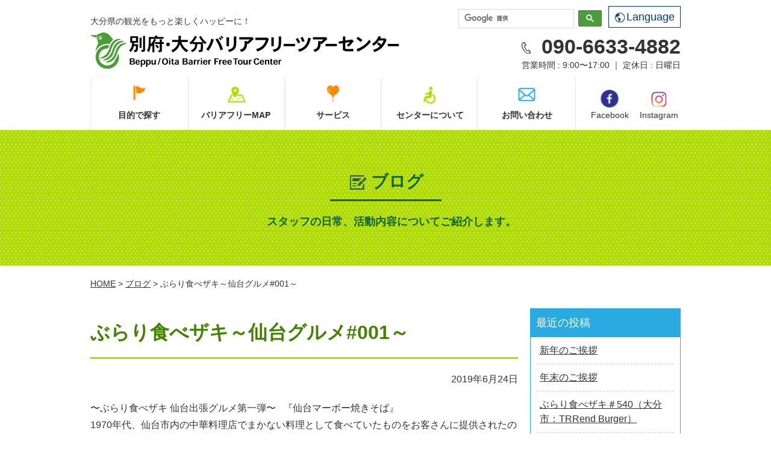

--- FILE ---
content_type: text/html; charset=UTF-8
request_url: https://barifuri-oita.com/2019/06/5243/
body_size: 11996
content:
<!doctype html>
<html lang="ja"><head>
<meta charset="UTF-8">
<!-- Google Tag Manager -->
<script>(function(w,d,s,l,i){w[l]=w[l]||[];w[l].push({'gtm.start':
new Date().getTime(),event:'gtm.js'});var f=d.getElementsByTagName(s)[0],
j=d.createElement(s),dl=l!='dataLayer'?'&l='+l:'';j.async=true;j.src=
'https://www.googletagmanager.com/gtm.js?id='+i+dl;f.parentNode.insertBefore(j,f);
})(window,document,'script','dataLayer','GTM-P3G62ZB');</script>
<!-- End Google Tag Manager -->
<title>ぶらり食べザキ～仙台グルメ#001～｜別府・大分バリアフリーツアーセンター</title>
<meta name="keywords" content="ブログ,別府・大分バリアフリーツアーセンター">
<meta name="description" content="別府・大分バリアフリーツアーセンターでは車椅子で大分県内を旅行される方に向けて施設情報の提供を行っています。このブログではぶらり食べザキ～仙台グルメ#001～について記載しています。">
<link rel="stylesheet" href="https://barifuri-oita.com/assets/css/master.css">
<link rel="icon" type="image/vnd.microsoft.icon" href="https://barifuri-oita.com/favicon.ico">
<script src="https://barifuri-oita.com/assets/js/jquery-1.8.3.min.js"></script>
<script src="https://barifuri-oita.com/assets/js/jquery.easing.js"></script>
<script src="https://barifuri-oita.com/assets/js/jquery.smoothScroll.js"></script>
<script src="https://barifuri-oita.com/assets/js/common.js"></script>
<!--[if lt IE 9]>
<script src="/assets/js/html5shiv-printshiv.js"></script>
<![endif]-->
<script type="text/javascript">
$(function(){
	$('a.scroll').smoothScroll();
});
var ua = navigator.userAgent;
if(ua.indexOf('iPad') > 0 || (ua.indexOf('Android') > 0 && ua.indexOf('Mobile') < 0)) {
    // タブレット
    document.write('<meta name="viewport" content="width=1202,user-scalable=no">');
}
</script>



<meta name='robots' content='max-image-preview:large' />
	<style>img:is([sizes="auto" i], [sizes^="auto," i]) { contain-intrinsic-size: 3000px 1500px }</style>
	<link rel='dns-prefetch' href='//cdn.jsdelivr.net' />
<script type="text/javascript">
/* <![CDATA[ */
window._wpemojiSettings = {"baseUrl":"https:\/\/s.w.org\/images\/core\/emoji\/15.0.3\/72x72\/","ext":".png","svgUrl":"https:\/\/s.w.org\/images\/core\/emoji\/15.0.3\/svg\/","svgExt":".svg","source":{"concatemoji":"https:\/\/barifuri-oita.com\/manage\/wp-includes\/js\/wp-emoji-release.min.js?ver=6.7.4"}};
/*! This file is auto-generated */
!function(i,n){var o,s,e;function c(e){try{var t={supportTests:e,timestamp:(new Date).valueOf()};sessionStorage.setItem(o,JSON.stringify(t))}catch(e){}}function p(e,t,n){e.clearRect(0,0,e.canvas.width,e.canvas.height),e.fillText(t,0,0);var t=new Uint32Array(e.getImageData(0,0,e.canvas.width,e.canvas.height).data),r=(e.clearRect(0,0,e.canvas.width,e.canvas.height),e.fillText(n,0,0),new Uint32Array(e.getImageData(0,0,e.canvas.width,e.canvas.height).data));return t.every(function(e,t){return e===r[t]})}function u(e,t,n){switch(t){case"flag":return n(e,"\ud83c\udff3\ufe0f\u200d\u26a7\ufe0f","\ud83c\udff3\ufe0f\u200b\u26a7\ufe0f")?!1:!n(e,"\ud83c\uddfa\ud83c\uddf3","\ud83c\uddfa\u200b\ud83c\uddf3")&&!n(e,"\ud83c\udff4\udb40\udc67\udb40\udc62\udb40\udc65\udb40\udc6e\udb40\udc67\udb40\udc7f","\ud83c\udff4\u200b\udb40\udc67\u200b\udb40\udc62\u200b\udb40\udc65\u200b\udb40\udc6e\u200b\udb40\udc67\u200b\udb40\udc7f");case"emoji":return!n(e,"\ud83d\udc26\u200d\u2b1b","\ud83d\udc26\u200b\u2b1b")}return!1}function f(e,t,n){var r="undefined"!=typeof WorkerGlobalScope&&self instanceof WorkerGlobalScope?new OffscreenCanvas(300,150):i.createElement("canvas"),a=r.getContext("2d",{willReadFrequently:!0}),o=(a.textBaseline="top",a.font="600 32px Arial",{});return e.forEach(function(e){o[e]=t(a,e,n)}),o}function t(e){var t=i.createElement("script");t.src=e,t.defer=!0,i.head.appendChild(t)}"undefined"!=typeof Promise&&(o="wpEmojiSettingsSupports",s=["flag","emoji"],n.supports={everything:!0,everythingExceptFlag:!0},e=new Promise(function(e){i.addEventListener("DOMContentLoaded",e,{once:!0})}),new Promise(function(t){var n=function(){try{var e=JSON.parse(sessionStorage.getItem(o));if("object"==typeof e&&"number"==typeof e.timestamp&&(new Date).valueOf()<e.timestamp+604800&&"object"==typeof e.supportTests)return e.supportTests}catch(e){}return null}();if(!n){if("undefined"!=typeof Worker&&"undefined"!=typeof OffscreenCanvas&&"undefined"!=typeof URL&&URL.createObjectURL&&"undefined"!=typeof Blob)try{var e="postMessage("+f.toString()+"("+[JSON.stringify(s),u.toString(),p.toString()].join(",")+"));",r=new Blob([e],{type:"text/javascript"}),a=new Worker(URL.createObjectURL(r),{name:"wpTestEmojiSupports"});return void(a.onmessage=function(e){c(n=e.data),a.terminate(),t(n)})}catch(e){}c(n=f(s,u,p))}t(n)}).then(function(e){for(var t in e)n.supports[t]=e[t],n.supports.everything=n.supports.everything&&n.supports[t],"flag"!==t&&(n.supports.everythingExceptFlag=n.supports.everythingExceptFlag&&n.supports[t]);n.supports.everythingExceptFlag=n.supports.everythingExceptFlag&&!n.supports.flag,n.DOMReady=!1,n.readyCallback=function(){n.DOMReady=!0}}).then(function(){return e}).then(function(){var e;n.supports.everything||(n.readyCallback(),(e=n.source||{}).concatemoji?t(e.concatemoji):e.wpemoji&&e.twemoji&&(t(e.twemoji),t(e.wpemoji)))}))}((window,document),window._wpemojiSettings);
/* ]]> */
</script>
<style id='wp-emoji-styles-inline-css' type='text/css'>

	img.wp-smiley, img.emoji {
		display: inline !important;
		border: none !important;
		box-shadow: none !important;
		height: 1em !important;
		width: 1em !important;
		margin: 0 0.07em !important;
		vertical-align: -0.1em !important;
		background: none !important;
		padding: 0 !important;
	}
</style>
<link rel='stylesheet' id='wp-block-library-css' href='https://barifuri-oita.com/manage/wp-includes/css/dist/block-library/style.min.css?ver=6.7.4' type='text/css' media='all' />
<style id='classic-theme-styles-inline-css' type='text/css'>
/*! This file is auto-generated */
.wp-block-button__link{color:#fff;background-color:#32373c;border-radius:9999px;box-shadow:none;text-decoration:none;padding:calc(.667em + 2px) calc(1.333em + 2px);font-size:1.125em}.wp-block-file__button{background:#32373c;color:#fff;text-decoration:none}
</style>
<style id='global-styles-inline-css' type='text/css'>
:root{--wp--preset--aspect-ratio--square: 1;--wp--preset--aspect-ratio--4-3: 4/3;--wp--preset--aspect-ratio--3-4: 3/4;--wp--preset--aspect-ratio--3-2: 3/2;--wp--preset--aspect-ratio--2-3: 2/3;--wp--preset--aspect-ratio--16-9: 16/9;--wp--preset--aspect-ratio--9-16: 9/16;--wp--preset--color--black: #000000;--wp--preset--color--cyan-bluish-gray: #abb8c3;--wp--preset--color--white: #ffffff;--wp--preset--color--pale-pink: #f78da7;--wp--preset--color--vivid-red: #cf2e2e;--wp--preset--color--luminous-vivid-orange: #ff6900;--wp--preset--color--luminous-vivid-amber: #fcb900;--wp--preset--color--light-green-cyan: #7bdcb5;--wp--preset--color--vivid-green-cyan: #00d084;--wp--preset--color--pale-cyan-blue: #8ed1fc;--wp--preset--color--vivid-cyan-blue: #0693e3;--wp--preset--color--vivid-purple: #9b51e0;--wp--preset--gradient--vivid-cyan-blue-to-vivid-purple: linear-gradient(135deg,rgba(6,147,227,1) 0%,rgb(155,81,224) 100%);--wp--preset--gradient--light-green-cyan-to-vivid-green-cyan: linear-gradient(135deg,rgb(122,220,180) 0%,rgb(0,208,130) 100%);--wp--preset--gradient--luminous-vivid-amber-to-luminous-vivid-orange: linear-gradient(135deg,rgba(252,185,0,1) 0%,rgba(255,105,0,1) 100%);--wp--preset--gradient--luminous-vivid-orange-to-vivid-red: linear-gradient(135deg,rgba(255,105,0,1) 0%,rgb(207,46,46) 100%);--wp--preset--gradient--very-light-gray-to-cyan-bluish-gray: linear-gradient(135deg,rgb(238,238,238) 0%,rgb(169,184,195) 100%);--wp--preset--gradient--cool-to-warm-spectrum: linear-gradient(135deg,rgb(74,234,220) 0%,rgb(151,120,209) 20%,rgb(207,42,186) 40%,rgb(238,44,130) 60%,rgb(251,105,98) 80%,rgb(254,248,76) 100%);--wp--preset--gradient--blush-light-purple: linear-gradient(135deg,rgb(255,206,236) 0%,rgb(152,150,240) 100%);--wp--preset--gradient--blush-bordeaux: linear-gradient(135deg,rgb(254,205,165) 0%,rgb(254,45,45) 50%,rgb(107,0,62) 100%);--wp--preset--gradient--luminous-dusk: linear-gradient(135deg,rgb(255,203,112) 0%,rgb(199,81,192) 50%,rgb(65,88,208) 100%);--wp--preset--gradient--pale-ocean: linear-gradient(135deg,rgb(255,245,203) 0%,rgb(182,227,212) 50%,rgb(51,167,181) 100%);--wp--preset--gradient--electric-grass: linear-gradient(135deg,rgb(202,248,128) 0%,rgb(113,206,126) 100%);--wp--preset--gradient--midnight: linear-gradient(135deg,rgb(2,3,129) 0%,rgb(40,116,252) 100%);--wp--preset--font-size--small: 13px;--wp--preset--font-size--medium: 20px;--wp--preset--font-size--large: 36px;--wp--preset--font-size--x-large: 42px;--wp--preset--spacing--20: 0.44rem;--wp--preset--spacing--30: 0.67rem;--wp--preset--spacing--40: 1rem;--wp--preset--spacing--50: 1.5rem;--wp--preset--spacing--60: 2.25rem;--wp--preset--spacing--70: 3.38rem;--wp--preset--spacing--80: 5.06rem;--wp--preset--shadow--natural: 6px 6px 9px rgba(0, 0, 0, 0.2);--wp--preset--shadow--deep: 12px 12px 50px rgba(0, 0, 0, 0.4);--wp--preset--shadow--sharp: 6px 6px 0px rgba(0, 0, 0, 0.2);--wp--preset--shadow--outlined: 6px 6px 0px -3px rgba(255, 255, 255, 1), 6px 6px rgba(0, 0, 0, 1);--wp--preset--shadow--crisp: 6px 6px 0px rgba(0, 0, 0, 1);}:where(.is-layout-flex){gap: 0.5em;}:where(.is-layout-grid){gap: 0.5em;}body .is-layout-flex{display: flex;}.is-layout-flex{flex-wrap: wrap;align-items: center;}.is-layout-flex > :is(*, div){margin: 0;}body .is-layout-grid{display: grid;}.is-layout-grid > :is(*, div){margin: 0;}:where(.wp-block-columns.is-layout-flex){gap: 2em;}:where(.wp-block-columns.is-layout-grid){gap: 2em;}:where(.wp-block-post-template.is-layout-flex){gap: 1.25em;}:where(.wp-block-post-template.is-layout-grid){gap: 1.25em;}.has-black-color{color: var(--wp--preset--color--black) !important;}.has-cyan-bluish-gray-color{color: var(--wp--preset--color--cyan-bluish-gray) !important;}.has-white-color{color: var(--wp--preset--color--white) !important;}.has-pale-pink-color{color: var(--wp--preset--color--pale-pink) !important;}.has-vivid-red-color{color: var(--wp--preset--color--vivid-red) !important;}.has-luminous-vivid-orange-color{color: var(--wp--preset--color--luminous-vivid-orange) !important;}.has-luminous-vivid-amber-color{color: var(--wp--preset--color--luminous-vivid-amber) !important;}.has-light-green-cyan-color{color: var(--wp--preset--color--light-green-cyan) !important;}.has-vivid-green-cyan-color{color: var(--wp--preset--color--vivid-green-cyan) !important;}.has-pale-cyan-blue-color{color: var(--wp--preset--color--pale-cyan-blue) !important;}.has-vivid-cyan-blue-color{color: var(--wp--preset--color--vivid-cyan-blue) !important;}.has-vivid-purple-color{color: var(--wp--preset--color--vivid-purple) !important;}.has-black-background-color{background-color: var(--wp--preset--color--black) !important;}.has-cyan-bluish-gray-background-color{background-color: var(--wp--preset--color--cyan-bluish-gray) !important;}.has-white-background-color{background-color: var(--wp--preset--color--white) !important;}.has-pale-pink-background-color{background-color: var(--wp--preset--color--pale-pink) !important;}.has-vivid-red-background-color{background-color: var(--wp--preset--color--vivid-red) !important;}.has-luminous-vivid-orange-background-color{background-color: var(--wp--preset--color--luminous-vivid-orange) !important;}.has-luminous-vivid-amber-background-color{background-color: var(--wp--preset--color--luminous-vivid-amber) !important;}.has-light-green-cyan-background-color{background-color: var(--wp--preset--color--light-green-cyan) !important;}.has-vivid-green-cyan-background-color{background-color: var(--wp--preset--color--vivid-green-cyan) !important;}.has-pale-cyan-blue-background-color{background-color: var(--wp--preset--color--pale-cyan-blue) !important;}.has-vivid-cyan-blue-background-color{background-color: var(--wp--preset--color--vivid-cyan-blue) !important;}.has-vivid-purple-background-color{background-color: var(--wp--preset--color--vivid-purple) !important;}.has-black-border-color{border-color: var(--wp--preset--color--black) !important;}.has-cyan-bluish-gray-border-color{border-color: var(--wp--preset--color--cyan-bluish-gray) !important;}.has-white-border-color{border-color: var(--wp--preset--color--white) !important;}.has-pale-pink-border-color{border-color: var(--wp--preset--color--pale-pink) !important;}.has-vivid-red-border-color{border-color: var(--wp--preset--color--vivid-red) !important;}.has-luminous-vivid-orange-border-color{border-color: var(--wp--preset--color--luminous-vivid-orange) !important;}.has-luminous-vivid-amber-border-color{border-color: var(--wp--preset--color--luminous-vivid-amber) !important;}.has-light-green-cyan-border-color{border-color: var(--wp--preset--color--light-green-cyan) !important;}.has-vivid-green-cyan-border-color{border-color: var(--wp--preset--color--vivid-green-cyan) !important;}.has-pale-cyan-blue-border-color{border-color: var(--wp--preset--color--pale-cyan-blue) !important;}.has-vivid-cyan-blue-border-color{border-color: var(--wp--preset--color--vivid-cyan-blue) !important;}.has-vivid-purple-border-color{border-color: var(--wp--preset--color--vivid-purple) !important;}.has-vivid-cyan-blue-to-vivid-purple-gradient-background{background: var(--wp--preset--gradient--vivid-cyan-blue-to-vivid-purple) !important;}.has-light-green-cyan-to-vivid-green-cyan-gradient-background{background: var(--wp--preset--gradient--light-green-cyan-to-vivid-green-cyan) !important;}.has-luminous-vivid-amber-to-luminous-vivid-orange-gradient-background{background: var(--wp--preset--gradient--luminous-vivid-amber-to-luminous-vivid-orange) !important;}.has-luminous-vivid-orange-to-vivid-red-gradient-background{background: var(--wp--preset--gradient--luminous-vivid-orange-to-vivid-red) !important;}.has-very-light-gray-to-cyan-bluish-gray-gradient-background{background: var(--wp--preset--gradient--very-light-gray-to-cyan-bluish-gray) !important;}.has-cool-to-warm-spectrum-gradient-background{background: var(--wp--preset--gradient--cool-to-warm-spectrum) !important;}.has-blush-light-purple-gradient-background{background: var(--wp--preset--gradient--blush-light-purple) !important;}.has-blush-bordeaux-gradient-background{background: var(--wp--preset--gradient--blush-bordeaux) !important;}.has-luminous-dusk-gradient-background{background: var(--wp--preset--gradient--luminous-dusk) !important;}.has-pale-ocean-gradient-background{background: var(--wp--preset--gradient--pale-ocean) !important;}.has-electric-grass-gradient-background{background: var(--wp--preset--gradient--electric-grass) !important;}.has-midnight-gradient-background{background: var(--wp--preset--gradient--midnight) !important;}.has-small-font-size{font-size: var(--wp--preset--font-size--small) !important;}.has-medium-font-size{font-size: var(--wp--preset--font-size--medium) !important;}.has-large-font-size{font-size: var(--wp--preset--font-size--large) !important;}.has-x-large-font-size{font-size: var(--wp--preset--font-size--x-large) !important;}
:where(.wp-block-post-template.is-layout-flex){gap: 1.25em;}:where(.wp-block-post-template.is-layout-grid){gap: 1.25em;}
:where(.wp-block-columns.is-layout-flex){gap: 2em;}:where(.wp-block-columns.is-layout-grid){gap: 2em;}
:root :where(.wp-block-pullquote){font-size: 1.5em;line-height: 1.6;}
</style>
<link rel="https://api.w.org/" href="https://barifuri-oita.com/wp-json/" /><link rel="alternate" title="JSON" type="application/json" href="https://barifuri-oita.com/wp-json/wp/v2/posts/5243" /><link rel="canonical" href="https://barifuri-oita.com/2019/06/5243/" />
<link rel="alternate" title="oEmbed (JSON)" type="application/json+oembed" href="https://barifuri-oita.com/wp-json/oembed/1.0/embed?url=https%3A%2F%2Fbarifuri-oita.com%2F2019%2F06%2F5243%2F" />
<link rel="alternate" title="oEmbed (XML)" type="text/xml+oembed" href="https://barifuri-oita.com/wp-json/oembed/1.0/embed?url=https%3A%2F%2Fbarifuri-oita.com%2F2019%2F06%2F5243%2F&#038;format=xml" />
</head>

<body class="static-page">
<!-- Google Tag Manager (noscript) -->
<noscript><iframe src="https://www.googletagmanager.com/ns.html?id=GTM-P3G62ZB"
height="0" width="0" style="display:none;visibility:hidden"></iframe></noscript>
<!-- End Google Tag Manager (noscript) -->
<header>
	
<div class="header-main layout-container clearfix">

<div class="header-site-name clearfix">

<div class="site-description">大分県の観光をもっと楽しくハッピーに！</div>
<a href="https://barifuri-oita.com/index.html"><img alt="別府・大分バリアフリーツアーセンター" src="https://barifuri-oita.com/assets/img/common/header/log--sitename.svg"></a>
<!-- /.site-name--></div>

<div id="translateButton" class="header-language">
    <button class="header-language__btn"><img src="https://barifuri-oita.com/assets/img/common/header/ico--language.svg" alt="" class="header-language__icon">Language</button>
    <div class="header-language-dropdown-content">
		<a id="ec-link" href="https://barifuri--oita-com.translate.goog/?_x_tr_sl=ja&_x_tr_tl=en&_x_tr_hl=ja&_x_tr_pto=wapp">ENGLISH</a>
		<a id="sc-link" href="https://barifuri--oita-com.translate.goog/?_x_tr_sl=ja&_x_tr_tl=zh-CN&_x_tr_hl=ja&_x_tr_pto=wapp">S.CHINESE</a>
		<a id="tc-link" href="https://barifuri--oita-com.translate.goog/?_x_tr_sl=ja&_x_tr_tl=zh-TW&_x_tr_hl=ja&_x_tr_pto=wapp">T.CHINESE</a>
		<a id="ko-link" href="https://barifuri--oita-com.translate.goog/?_x_tr_sl=ja&_x_tr_tl=ko&_x_tr_hl=ja&_x_tr_pto=wapp">KOREAN</a>
    </div>
</div>
	
<div class="header-search">
<script>
  (function() {
    var cx = '017841206460933502627:oqe7a-fp9ju';
    var gcse = document.createElement('script');
    gcse.type = 'text/javascript';
    gcse.async = true;
    gcse.src = 'https://cse.google.com/cse.js?cx=' + cx;
    var s = document.getElementsByTagName('script')[0];
    s.parentNode.insertBefore(gcse, s);
  })();
</script>
<gcse:search></gcse:search>
<!-- /.header-search --></div>

<div class="header-contact">
<div class="header-contact-tel"><img class="header-contact-tel__icon" alt="" src="https://barifuri-oita.com/assets/img/common/header/ico--tel.svg">090-6633-4882</div>
営業時間 : 9:00〜17:00 ｜ 定休日 : 日曜日
</div>
<!-- /.header-main --></div>

<nav class="global-nav clearfix">
<ul class="global-nav-list">
<li class="global-nav-item--01 drop"><a href="javascript:;"><span></span></a><div class="global-nav-list__name">目的で探す</div>

<ul class="global-nav-drop">
<li><a href="https://barifuri-oita.com/genre/tourism/">観光</a></li>
<li><a href="https://barifuri-oita.com/genre/food/">飲食</a></li>
<li><a href="https://barifuri-oita.com/genre/hotel/">宿泊</a></li>
<li><a href="https://barifuri-oita.com/genre/souvenir/">お土産</a></li>
<li><a href="https://barifuri-oita.com/genre/hotspring/">温泉</a></li>
<li><a href="https://barifuri-oita.com/genre/traffic/">交通</a></li>
<li><a href="https://barifuri-oita.com/genre/toilet/">トイレ</a></li>
<li><a href="https://barifuri-oita.com/genre/activity/">アクティビティ</a></li>
<li><a href="https://barifuri-oita.com/genre/station/">道の駅</a></li>
<li><a href="https://barifuri-oita.com/genre/clinic/">病院・クリニック</a></li>
<li><a href="https://barifuri-oita.com/genre/bank/">銀行・郵便局</a></li>
<li><a href="https://barifuri-oita.com/genre/carewelfare/">福祉・介護</a></li>
<li><a href="https://barifuri-oita.com/genre/facilities/">公共施設</a></li>
</ul>
</li>
<li class="global-nav-item--02"><a href="https://barifuri-oita.com/map/index.html"><span></span></a><div class="global-nav-list__name"><a href="https://barifuri-oita.com/map/index.html">バリアフリーMAP</a></div></li>
<li class="global-nav-item--03 drop"><a href="javascript:;"><span></span></a><div class="global-nav-list__name">サービス</div>
<ul class="global-nav-drop">
<li><a href="https://barifuri-oita.com/trouble/index.html">旅先SOS</a></li>
<li><a href="https://barifuri-oita.com/assistance/index.html">介助派遣（有償）のご案内</a></li>
<li><a href="https://barifuri-oita.com/agency/index.html">旅行代理店の方へ</a></li>
</ul>
</li>
<li class="global-nav-item--04"><a href="https://barifuri-oita.com/about/index.html"><span></span></a><div class="global-nav-list__name"><a href="https://barifuri-oita.com/about/index.html">センターについて</a></div></li>
<li class="global-nav-item--05"><a href="https://barifuri-oita.com/contact/index.html"><span></span></a><div class="global-nav-list__name"><a href="index.html">お問い合わせ</a></div></li>
</ul>

<a class="global-nav__fb" href="https://www.facebook.com/beppu.ooita.barrier.free?fref=ts" target="_blank"><img alt="Facebook" src="https://barifuri-oita.com/assets/img/index/news/ico--fb.png">Facebook</a>
<a class="global-nav__insta" href="https://www.instagram.com/beppuoitabftc/" target="_blank"><img alt="Instagram" src="https://barifuri-oita.com/assets/img/index/news/ico--insta.png">Instagram</a>

</nav>


</header>

<div class="catch">
<div class="layout-container">
<div class="catch__title"><span><img alt="" src="https://barifuri-oita.com/assets/img/common/catch/pic--catch-blog.svg" class="catch__icon">ブログ</span></div>
<div class="catch__comment">
<p>スタッフの日常、活動内容についてご紹介します。</p>
</div>
</div>
<!-- /.catch --></div>
<div class="topic-path">
<p> <a href="https://barifuri-oita.com/index.html">HOME</a> &gt; <a href="https://barifuri-oita.com/blog">ブログ</a> &gt; ぶらり食べザキ～仙台グルメ#001～</p>
</div>



<div class="contents layout-container clearfix">

<div class="layout-main-column">


<article class="article clearfix">
<h1 class="page-title">ぶらり食べザキ～仙台グルメ#001～</h1>
<div class="u-textalign-right u-margin-bottom"><time datetime="2019-06-24">2019年6月24日</time></div>
<div class="clearfix">
〜ぶらり食べザキ 仙台出張グルメ第一弾〜

&nbsp;

『仙台マーボー焼きそば』
<div class="text_exposed_show">

1970年代、仙台市内の中華料理店でまかない料理として食べていたものをお客さんに提供されたのをきっかけに誕生したのが始まりだそうです^ ^

その後、テレビによって“仙台名物”と取り上げられてから話題となり、ご当地グルメとして多くのお店で提供されはじめたらしいです♪

でもその提供にはちゃんとルールがあって、
①マーボーを使う(具は豆腐に限定しない)
②麺は焼くか揚げたもの
③宮城県中華飲食生活衛生同業組合の認定人が認定したもの
この3原則をみたしたものが認定店とされており、各店趣向をこらした「仙台マーボー焼きそば」を提供しています。

そして今回はその名物を、JR仙台駅前パルコ1階の「口福吉祥囍龍」さんでいただき(^o^)

<img fetchpriority="high" decoding="async" class="alignnone size-medium wp-image-10892" src="http://barifuri-oita.com/manage/wp-content/uploads/2019/06/20191225_191225_0077-300x225.jpg" alt="" width="300" height="225" srcset="https://barifuri-oita.com/manage/wp-content/uploads/2019/06/20191225_191225_0077-300x225.jpg 300w, https://barifuri-oita.com/manage/wp-content/uploads/2019/06/20191225_191225_0077-768x576.jpg 768w, https://barifuri-oita.com/manage/wp-content/uploads/2019/06/20191225_191225_0077-450x337.jpg 450w, https://barifuri-oita.com/manage/wp-content/uploads/2019/06/20191225_191225_0077.jpg 960w" sizes="(max-width: 300px) 100vw, 300px" />

お店につくと幟が…え…ば、バナナ餃子？<span class="_5mfr"><span class="_6qdm">&#x1f4a6;</span></span>
いや、ムリムリムリ！でも…

聞いてみると形からきているもので、バナナは入っていないそう^ ^だったら！
運ばれてくると、デカっ！

<img decoding="async" class="alignnone size-medium wp-image-10906" src="http://barifuri-oita.com/manage/wp-content/uploads/2019/06/20191225_191225_0091-300x225.jpg" alt="" width="300" height="225" srcset="https://barifuri-oita.com/manage/wp-content/uploads/2019/06/20191225_191225_0091-300x225.jpg 300w, https://barifuri-oita.com/manage/wp-content/uploads/2019/06/20191225_191225_0091-768x576.jpg 768w, https://barifuri-oita.com/manage/wp-content/uploads/2019/06/20191225_191225_0091-450x337.jpg 450w, https://barifuri-oita.com/manage/wp-content/uploads/2019/06/20191225_191225_0091.jpg 960w" sizes="(max-width: 300px) 100vw, 300px" />

なるほど、モンキーバナナくらいのサイズはあります！

<img decoding="async" class="alignnone size-medium wp-image-10908" src="http://barifuri-oita.com/manage/wp-content/uploads/2019/06/20191225_191225_0093-300x225.jpg" alt="" width="300" height="225" srcset="https://barifuri-oita.com/manage/wp-content/uploads/2019/06/20191225_191225_0093-300x225.jpg 300w, https://barifuri-oita.com/manage/wp-content/uploads/2019/06/20191225_191225_0093-768x576.jpg 768w, https://barifuri-oita.com/manage/wp-content/uploads/2019/06/20191225_191225_0093-450x337.jpg 450w, https://barifuri-oita.com/manage/wp-content/uploads/2019/06/20191225_191225_0093.jpg 960w" sizes="(max-width: 300px) 100vw, 300px" />

さっそく合わせて実食！

焼いた麺に麻婆が絡まって<span class="_5mfr"><span class="_6qdm">&#x2764;&#xfe0f;</span></span>

<img loading="lazy" decoding="async" class="alignnone size-medium wp-image-10904" src="http://barifuri-oita.com/manage/wp-content/uploads/2019/06/20191225_191225_0089-300x225.jpg" alt="" width="300" height="225" srcset="https://barifuri-oita.com/manage/wp-content/uploads/2019/06/20191225_191225_0089-300x225.jpg 300w, https://barifuri-oita.com/manage/wp-content/uploads/2019/06/20191225_191225_0089-768x576.jpg 768w, https://barifuri-oita.com/manage/wp-content/uploads/2019/06/20191225_191225_0089-450x337.jpg 450w, https://barifuri-oita.com/manage/wp-content/uploads/2019/06/20191225_191225_0089.jpg 960w" sizes="auto, (max-width: 300px) 100vw, 300px" />

特大サイズの皮にぎっしり餡が詰まって<span class="_5mfr"><span class="_6qdm">&#x2764;&#xfe0f;</span></span>

&nbsp;

<img loading="lazy" decoding="async" class="alignnone size-medium wp-image-10890" src="http://barifuri-oita.com/manage/wp-content/uploads/2019/06/20191225_191225_0075-300x225.jpg" alt="" width="300" height="225" srcset="https://barifuri-oita.com/manage/wp-content/uploads/2019/06/20191225_191225_0075-300x225.jpg 300w, https://barifuri-oita.com/manage/wp-content/uploads/2019/06/20191225_191225_0075-450x337.jpg 450w, https://barifuri-oita.com/manage/wp-content/uploads/2019/06/20191225_191225_0075.jpg 640w" sizes="auto, (max-width: 300px) 100vw, 300px" />バリうまっっ<span class="_5mfr"><span class="_6qdm">&#x2764;&#xfe0f;</span></span>

&nbsp;

入口はちょっとだけ狭いですが、店内はテーブル席があり、私のサイズの車椅子であればなんとか行けました。

<img loading="lazy" decoding="async" class="alignnone size-medium wp-image-10893" src="http://barifuri-oita.com/manage/wp-content/uploads/2019/06/20191225_191225_0078-225x300.jpg" alt="" width="225" height="300" srcset="https://barifuri-oita.com/manage/wp-content/uploads/2019/06/20191225_191225_0078-225x300.jpg 225w, https://barifuri-oita.com/manage/wp-content/uploads/2019/06/20191225_191225_0078.jpg 720w" sizes="auto, (max-width: 225px) 100vw, 225px" /> <img loading="lazy" decoding="async" class="alignnone size-medium wp-image-10903" src="http://barifuri-oita.com/manage/wp-content/uploads/2019/06/20191225_191225_0088-225x300.jpg" alt="" width="225" height="300" srcset="https://barifuri-oita.com/manage/wp-content/uploads/2019/06/20191225_191225_0088-225x300.jpg 225w, https://barifuri-oita.com/manage/wp-content/uploads/2019/06/20191225_191225_0088.jpg 720w" sizes="auto, (max-width: 225px) 100vw, 225px" /> <img loading="lazy" decoding="async" class="alignnone size-medium wp-image-10901" src="http://barifuri-oita.com/manage/wp-content/uploads/2019/06/20191225_191225_0086-225x300.jpg" alt="" width="225" height="300" srcset="https://barifuri-oita.com/manage/wp-content/uploads/2019/06/20191225_191225_0086-225x300.jpg 225w, https://barifuri-oita.com/manage/wp-content/uploads/2019/06/20191225_191225_0086.jpg 720w" sizes="auto, (max-width: 225px) 100vw, 225px" />

&nbsp;

<img loading="lazy" decoding="async" class="alignnone size-medium wp-image-10895" src="http://barifuri-oita.com/manage/wp-content/uploads/2019/06/20191225_191225_0080-225x300.jpg" alt="" width="225" height="300" srcset="https://barifuri-oita.com/manage/wp-content/uploads/2019/06/20191225_191225_0080-225x300.jpg 225w, https://barifuri-oita.com/manage/wp-content/uploads/2019/06/20191225_191225_0080.jpg 720w" sizes="auto, (max-width: 225px) 100vw, 225px" /> <img loading="lazy" decoding="async" class="alignnone size-medium wp-image-10894" src="http://barifuri-oita.com/manage/wp-content/uploads/2019/06/20191225_191225_0079-225x300.jpg" alt="" width="225" height="300" srcset="https://barifuri-oita.com/manage/wp-content/uploads/2019/06/20191225_191225_0079-225x300.jpg 225w, https://barifuri-oita.com/manage/wp-content/uploads/2019/06/20191225_191225_0079.jpg 720w" sizes="auto, (max-width: 225px) 100vw, 225px" />

&nbsp;

さぁ！次は何食おうかψ(｀∇´)ψ

</div>
<img loading="lazy" decoding="async" class="alignnone size-medium wp-image-10902" src="http://barifuri-oita.com/manage/wp-content/uploads/2019/06/20191225_191225_0087-225x300.jpg" alt="" width="225" height="300" srcset="https://barifuri-oita.com/manage/wp-content/uploads/2019/06/20191225_191225_0087-225x300.jpg 225w, https://barifuri-oita.com/manage/wp-content/uploads/2019/06/20191225_191225_0087.jpg 720w" sizes="auto, (max-width: 225px) 100vw, 225px" /> <img loading="lazy" decoding="async" class="alignnone size-medium wp-image-10900" src="http://barifuri-oita.com/manage/wp-content/uploads/2019/06/20191225_191225_0085-225x300.jpg" alt="" width="225" height="300" srcset="https://barifuri-oita.com/manage/wp-content/uploads/2019/06/20191225_191225_0085-225x300.jpg 225w, https://barifuri-oita.com/manage/wp-content/uploads/2019/06/20191225_191225_0085.jpg 720w" sizes="auto, (max-width: 225px) 100vw, 225px" /> <img loading="lazy" decoding="async" class="alignnone size-medium wp-image-10899" src="http://barifuri-oita.com/manage/wp-content/uploads/2019/06/20191225_191225_0084-225x300.jpg" alt="" width="225" height="300" srcset="https://barifuri-oita.com/manage/wp-content/uploads/2019/06/20191225_191225_0084-225x300.jpg 225w, https://barifuri-oita.com/manage/wp-content/uploads/2019/06/20191225_191225_0084.jpg 720w" sizes="auto, (max-width: 225px) 100vw, 225px" />

&nbsp;

<img loading="lazy" decoding="async" class="alignnone size-medium wp-image-10898" src="http://barifuri-oita.com/manage/wp-content/uploads/2019/06/20191225_191225_0083-300x225.jpg" alt="" width="300" height="225" srcset="https://barifuri-oita.com/manage/wp-content/uploads/2019/06/20191225_191225_0083-300x225.jpg 300w, https://barifuri-oita.com/manage/wp-content/uploads/2019/06/20191225_191225_0083-768x576.jpg 768w, https://barifuri-oita.com/manage/wp-content/uploads/2019/06/20191225_191225_0083-450x337.jpg 450w, https://barifuri-oita.com/manage/wp-content/uploads/2019/06/20191225_191225_0083.jpg 960w" sizes="auto, (max-width: 300px) 100vw, 300px" /> <img loading="lazy" decoding="async" class="alignnone size-medium wp-image-10897" src="http://barifuri-oita.com/manage/wp-content/uploads/2019/06/20191225_191225_0082-300x225.jpg" alt="" width="300" height="225" srcset="https://barifuri-oita.com/manage/wp-content/uploads/2019/06/20191225_191225_0082-300x225.jpg 300w, https://barifuri-oita.com/manage/wp-content/uploads/2019/06/20191225_191225_0082-768x576.jpg 768w, https://barifuri-oita.com/manage/wp-content/uploads/2019/06/20191225_191225_0082-450x337.jpg 450w, https://barifuri-oita.com/manage/wp-content/uploads/2019/06/20191225_191225_0082.jpg 960w" sizes="auto, (max-width: 300px) 100vw, 300px" />

&nbsp;

<img loading="lazy" decoding="async" class="alignnone size-medium wp-image-10896" src="http://barifuri-oita.com/manage/wp-content/uploads/2019/06/20191225_191225_0081-300x225.jpg" alt="" width="300" height="225" srcset="https://barifuri-oita.com/manage/wp-content/uploads/2019/06/20191225_191225_0081-300x225.jpg 300w, https://barifuri-oita.com/manage/wp-content/uploads/2019/06/20191225_191225_0081-768x576.jpg 768w, https://barifuri-oita.com/manage/wp-content/uploads/2019/06/20191225_191225_0081-450x337.jpg 450w, https://barifuri-oita.com/manage/wp-content/uploads/2019/06/20191225_191225_0081.jpg 960w" sizes="auto, (max-width: 300px) 100vw, 300px" /></div>
<br>
<div class="clearfix layout-section">
<div class="pagenation-next">
<a href="https://barifuri-oita.com/2019/06/5238/" rel="next">次の記事 &gt;</a>&nbsp;
</div>
<div class="pagenation-prev">
<a href="https://barifuri-oita.com/2019/06/5251/" rel="prev">&lt; 前の記事</a>&nbsp;
</div>
<!-- /.clearfix --></div>

</article>
</div>

<aside class="layout-sub-column">
<dl class="side-nav">
<dt class="side-nav__title">最近の投稿</dt>
<dd>
<ul class="side-nav__list">
<li><a href="https://barifuri-oita.com/2026/01/81533/">新年のご挨拶</a></li>
<li><a href="https://barifuri-oita.com/2025/12/81530/">年末のご挨拶</a></li>
<li><a href="https://barifuri-oita.com/2025/12/81514/">ぶらり食べザキ＃540（大分市：TRRend Burger）</a></li>
<li><a href="https://barifuri-oita.com/2025/12/81503/">ヒカルの大冒険（太陽ヒカル国へ遠征）</a></li>
<li><a href="https://barifuri-oita.com/2025/12/81497/">車椅子トラベラー 三代達也氏 講演会開催</a></li>
<li><a href="https://barifuri-oita.com/2025/12/81484/">ぶらり食べザキ＃539（佐伯市：たま川食堂）</a></li>
<li><a href="https://barifuri-oita.com/2025/12/81477/">べっぷのお土産に竹細工を</a></li>
<li><a href="https://barifuri-oita.com/2025/12/81464/">ヒカルの大冒険（モヤシ光る味噌ラーメン）</a></li>
<li><a href="https://barifuri-oita.com/2025/12/81433/">ぶらり食べザキ＃538（別府市：きっちんまみshow店）</a></li>
<li><a href="https://barifuri-oita.com/2025/12/81430/">L-planningさんより取材がありました</a></li>
</ul>
</dd>
<!-- /.localNav --></dl>

<dl class="side-nav">
<dt class="side-nav__title">アーカイブ</dt>
<dd>
<ul class="side-nav__list">
	<li><a href='https://barifuri-oita.com/date/2026/01/'>2026年1月</a></li>
	<li><a href='https://barifuri-oita.com/date/2025/12/'>2025年12月</a></li>
	<li><a href='https://barifuri-oita.com/date/2025/11/'>2025年11月</a></li>
	<li><a href='https://barifuri-oita.com/date/2025/10/'>2025年10月</a></li>
	<li><a href='https://barifuri-oita.com/date/2025/09/'>2025年9月</a></li>
	<li><a href='https://barifuri-oita.com/date/2025/08/'>2025年8月</a></li>
	<li><a href='https://barifuri-oita.com/date/2025/07/'>2025年7月</a></li>
	<li><a href='https://barifuri-oita.com/date/2025/06/'>2025年6月</a></li>
	<li><a href='https://barifuri-oita.com/date/2025/05/'>2025年5月</a></li>
	<li><a href='https://barifuri-oita.com/date/2025/04/'>2025年4月</a></li>
	<li><a href='https://barifuri-oita.com/date/2025/03/'>2025年3月</a></li>
	<li><a href='https://barifuri-oita.com/date/2025/02/'>2025年2月</a></li>
	<li><a href='https://barifuri-oita.com/date/2025/01/'>2025年1月</a></li>
	<li><a href='https://barifuri-oita.com/date/2024/12/'>2024年12月</a></li>
	<li><a href='https://barifuri-oita.com/date/2024/11/'>2024年11月</a></li>
	<li><a href='https://barifuri-oita.com/date/2024/10/'>2024年10月</a></li>
	<li><a href='https://barifuri-oita.com/date/2024/09/'>2024年9月</a></li>
	<li><a href='https://barifuri-oita.com/date/2024/08/'>2024年8月</a></li>
	<li><a href='https://barifuri-oita.com/date/2024/07/'>2024年7月</a></li>
	<li><a href='https://barifuri-oita.com/date/2024/06/'>2024年6月</a></li>
	<li><a href='https://barifuri-oita.com/date/2024/05/'>2024年5月</a></li>
	<li><a href='https://barifuri-oita.com/date/2024/04/'>2024年4月</a></li>
	<li><a href='https://barifuri-oita.com/date/2024/03/'>2024年3月</a></li>
	<li><a href='https://barifuri-oita.com/date/2024/02/'>2024年2月</a></li>
	<li><a href='https://barifuri-oita.com/date/2024/01/'>2024年1月</a></li>
	<li><a href='https://barifuri-oita.com/date/2023/12/'>2023年12月</a></li>
	<li><a href='https://barifuri-oita.com/date/2023/11/'>2023年11月</a></li>
	<li><a href='https://barifuri-oita.com/date/2023/10/'>2023年10月</a></li>
	<li><a href='https://barifuri-oita.com/date/2023/09/'>2023年9月</a></li>
	<li><a href='https://barifuri-oita.com/date/2023/08/'>2023年8月</a></li>
	<li><a href='https://barifuri-oita.com/date/2023/07/'>2023年7月</a></li>
	<li><a href='https://barifuri-oita.com/date/2023/06/'>2023年6月</a></li>
	<li><a href='https://barifuri-oita.com/date/2023/05/'>2023年5月</a></li>
	<li><a href='https://barifuri-oita.com/date/2023/04/'>2023年4月</a></li>
	<li><a href='https://barifuri-oita.com/date/2023/03/'>2023年3月</a></li>
	<li><a href='https://barifuri-oita.com/date/2023/02/'>2023年2月</a></li>
	<li><a href='https://barifuri-oita.com/date/2023/01/'>2023年1月</a></li>
	<li><a href='https://barifuri-oita.com/date/2022/12/'>2022年12月</a></li>
	<li><a href='https://barifuri-oita.com/date/2022/11/'>2022年11月</a></li>
	<li><a href='https://barifuri-oita.com/date/2022/10/'>2022年10月</a></li>
	<li><a href='https://barifuri-oita.com/date/2022/09/'>2022年9月</a></li>
	<li><a href='https://barifuri-oita.com/date/2022/08/'>2022年8月</a></li>
	<li><a href='https://barifuri-oita.com/date/2022/07/'>2022年7月</a></li>
	<li><a href='https://barifuri-oita.com/date/2022/06/'>2022年6月</a></li>
	<li><a href='https://barifuri-oita.com/date/2022/05/'>2022年5月</a></li>
	<li><a href='https://barifuri-oita.com/date/2022/04/'>2022年4月</a></li>
	<li><a href='https://barifuri-oita.com/date/2022/03/'>2022年3月</a></li>
	<li><a href='https://barifuri-oita.com/date/2022/02/'>2022年2月</a></li>
	<li><a href='https://barifuri-oita.com/date/2022/01/'>2022年1月</a></li>
	<li><a href='https://barifuri-oita.com/date/2021/12/'>2021年12月</a></li>
	<li><a href='https://barifuri-oita.com/date/2021/11/'>2021年11月</a></li>
	<li><a href='https://barifuri-oita.com/date/2021/10/'>2021年10月</a></li>
	<li><a href='https://barifuri-oita.com/date/2021/09/'>2021年9月</a></li>
	<li><a href='https://barifuri-oita.com/date/2021/08/'>2021年8月</a></li>
	<li><a href='https://barifuri-oita.com/date/2021/07/'>2021年7月</a></li>
	<li><a href='https://barifuri-oita.com/date/2021/06/'>2021年6月</a></li>
	<li><a href='https://barifuri-oita.com/date/2021/05/'>2021年5月</a></li>
	<li><a href='https://barifuri-oita.com/date/2021/04/'>2021年4月</a></li>
	<li><a href='https://barifuri-oita.com/date/2021/03/'>2021年3月</a></li>
	<li><a href='https://barifuri-oita.com/date/2021/02/'>2021年2月</a></li>
	<li><a href='https://barifuri-oita.com/date/2021/01/'>2021年1月</a></li>
	<li><a href='https://barifuri-oita.com/date/2020/12/'>2020年12月</a></li>
	<li><a href='https://barifuri-oita.com/date/2020/11/'>2020年11月</a></li>
	<li><a href='https://barifuri-oita.com/date/2020/10/'>2020年10月</a></li>
	<li><a href='https://barifuri-oita.com/date/2020/09/'>2020年9月</a></li>
	<li><a href='https://barifuri-oita.com/date/2020/08/'>2020年8月</a></li>
	<li><a href='https://barifuri-oita.com/date/2020/07/'>2020年7月</a></li>
	<li><a href='https://barifuri-oita.com/date/2020/06/'>2020年6月</a></li>
	<li><a href='https://barifuri-oita.com/date/2020/05/'>2020年5月</a></li>
	<li><a href='https://barifuri-oita.com/date/2020/04/'>2020年4月</a></li>
	<li><a href='https://barifuri-oita.com/date/2020/03/'>2020年3月</a></li>
	<li><a href='https://barifuri-oita.com/date/2020/02/'>2020年2月</a></li>
	<li><a href='https://barifuri-oita.com/date/2020/01/'>2020年1月</a></li>
	<li><a href='https://barifuri-oita.com/date/2019/12/'>2019年12月</a></li>
	<li><a href='https://barifuri-oita.com/date/2019/11/'>2019年11月</a></li>
	<li><a href='https://barifuri-oita.com/date/2019/10/'>2019年10月</a></li>
	<li><a href='https://barifuri-oita.com/date/2019/09/'>2019年9月</a></li>
	<li><a href='https://barifuri-oita.com/date/2019/08/'>2019年8月</a></li>
	<li><a href='https://barifuri-oita.com/date/2019/07/'>2019年7月</a></li>
	<li><a href='https://barifuri-oita.com/date/2019/06/'>2019年6月</a></li>
	<li><a href='https://barifuri-oita.com/date/2019/05/'>2019年5月</a></li>
	<li><a href='https://barifuri-oita.com/date/2019/04/'>2019年4月</a></li>
	<li><a href='https://barifuri-oita.com/date/2019/03/'>2019年3月</a></li>
	<li><a href='https://barifuri-oita.com/date/2019/02/'>2019年2月</a></li>
	<li><a href='https://barifuri-oita.com/date/2019/01/'>2019年1月</a></li>
	<li><a href='https://barifuri-oita.com/date/2018/12/'>2018年12月</a></li>
	<li><a href='https://barifuri-oita.com/date/2018/11/'>2018年11月</a></li>
	<li><a href='https://barifuri-oita.com/date/2018/10/'>2018年10月</a></li>
	<li><a href='https://barifuri-oita.com/date/2018/09/'>2018年9月</a></li>
	<li><a href='https://barifuri-oita.com/date/2018/08/'>2018年8月</a></li>
	<li><a href='https://barifuri-oita.com/date/2018/06/'>2018年6月</a></li>
	<li><a href='https://barifuri-oita.com/date/2018/05/'>2018年5月</a></li>
	<li><a href='https://barifuri-oita.com/date/2018/04/'>2018年4月</a></li>
	<li><a href='https://barifuri-oita.com/date/2018/03/'>2018年3月</a></li>
	<li><a href='https://barifuri-oita.com/date/2018/02/'>2018年2月</a></li>
	<li><a href='https://barifuri-oita.com/date/2018/01/'>2018年1月</a></li>
	<li><a href='https://barifuri-oita.com/date/2017/12/'>2017年12月</a></li>
	<li><a href='https://barifuri-oita.com/date/2017/11/'>2017年11月</a></li>
	<li><a href='https://barifuri-oita.com/date/2017/10/'>2017年10月</a></li>
	<li><a href='https://barifuri-oita.com/date/2017/09/'>2017年9月</a></li>
	<li><a href='https://barifuri-oita.com/date/2017/08/'>2017年8月</a></li>
	<li><a href='https://barifuri-oita.com/date/2017/07/'>2017年7月</a></li>
	<li><a href='https://barifuri-oita.com/date/2017/06/'>2017年6月</a></li>
	<li><a href='https://barifuri-oita.com/date/2017/05/'>2017年5月</a></li>
	<li><a href='https://barifuri-oita.com/date/2017/04/'>2017年4月</a></li>
	<li><a href='https://barifuri-oita.com/date/2017/03/'>2017年3月</a></li>
	<li><a href='https://barifuri-oita.com/date/2017/02/'>2017年2月</a></li>
	<li><a href='https://barifuri-oita.com/date/2017/01/'>2017年1月</a></li>
	<li><a href='https://barifuri-oita.com/date/2016/12/'>2016年12月</a></li>
	<li><a href='https://barifuri-oita.com/date/2016/11/'>2016年11月</a></li>
	<li><a href='https://barifuri-oita.com/date/2016/10/'>2016年10月</a></li>
	<li><a href='https://barifuri-oita.com/date/2016/09/'>2016年9月</a></li>
	<li><a href='https://barifuri-oita.com/date/2016/08/'>2016年8月</a></li>
	<li><a href='https://barifuri-oita.com/date/2016/07/'>2016年7月</a></li>
	<li><a href='https://barifuri-oita.com/date/2016/06/'>2016年6月</a></li>
	<li><a href='https://barifuri-oita.com/date/2016/05/'>2016年5月</a></li>
	<li><a href='https://barifuri-oita.com/date/2016/04/'>2016年4月</a></li>
	<li><a href='https://barifuri-oita.com/date/2016/03/'>2016年3月</a></li>
	<li><a href='https://barifuri-oita.com/date/2016/02/'>2016年2月</a></li>
	<li><a href='https://barifuri-oita.com/date/2016/01/'>2016年1月</a></li>
	<li><a href='https://barifuri-oita.com/date/2015/12/'>2015年12月</a></li>
	<li><a href='https://barifuri-oita.com/date/2015/11/'>2015年11月</a></li>
	<li><a href='https://barifuri-oita.com/date/2015/10/'>2015年10月</a></li>
	<li><a href='https://barifuri-oita.com/date/2015/09/'>2015年9月</a></li>
	<li><a href='https://barifuri-oita.com/date/2015/08/'>2015年8月</a></li>
	<li><a href='https://barifuri-oita.com/date/2015/07/'>2015年7月</a></li>
</ul>
</dd>
<!-- /.localNav --></dl>


<dl class="side-nav">
<dt class="side-nav__title">カテゴリー</dt>
<dd>
<ul class="side-nav__list">
	<li class="cat-item cat-item-48"><a href="https://barifuri-oita.com/category/%e3%83%92%e3%82%ab%e3%83%ab%e3%81%ae%e5%a4%a7%e5%86%92%e9%99%ba/">ヒカルの大冒険</a>
</li>
	<li class="cat-item cat-item-28"><a href="https://barifuri-oita.com/category/%e3%81%b6%e3%82%89%e3%82%8a%e9%a3%9f%e3%81%b9%e3%82%b6%e3%82%ad/">ぶらり食べザキ</a>
</li>
	<li class="cat-item cat-item-29"><a href="https://barifuri-oita.com/category/%e5%a4%a7%e5%88%86%e5%b8%82/">大分市</a>
</li>
	<li class="cat-item cat-item-30"><a href="https://barifuri-oita.com/category/%e5%88%a5%e5%ba%9c%e5%b8%82/">別府市</a>
</li>
	<li class="cat-item cat-item-37"><a href="https://barifuri-oita.com/category/%e7%94%b1%e5%b8%83%e5%b8%82/">由布市</a>
</li>
	<li class="cat-item cat-item-41"><a href="https://barifuri-oita.com/category/%e6%97%a5%e7%94%b0%e5%b8%82/">日田市</a>
</li>
	<li class="cat-item cat-item-40"><a href="https://barifuri-oita.com/category/%e7%ab%b9%e7%94%b0%e5%b8%82/">竹田市</a>
</li>
	<li class="cat-item cat-item-38"><a href="https://barifuri-oita.com/category/%e8%b1%8a%e5%be%8c%e5%a4%a7%e9%87%8e%e5%b8%82/">豊後大野市</a>
</li>
	<li class="cat-item cat-item-39"><a href="https://barifuri-oita.com/category/%e4%bd%90%e4%bc%af%e5%b8%82/">佐伯市</a>
</li>
	<li class="cat-item cat-item-36"><a href="https://barifuri-oita.com/category/%e6%b4%a5%e4%b9%85%e8%a6%8b%e5%b8%82/">津久見市</a>
</li>
	<li class="cat-item cat-item-35"><a href="https://barifuri-oita.com/category/%e8%87%bc%e6%9d%b5%e5%b8%82/">臼杵市</a>
</li>
	<li class="cat-item cat-item-34"><a href="https://barifuri-oita.com/category/%e6%9d%b5%e7%af%89%e5%b8%82/">杵築市</a>
</li>
	<li class="cat-item cat-item-46"><a href="https://barifuri-oita.com/category/%e5%9b%bd%e6%9d%b1%e5%b8%82/">国東市</a>
</li>
	<li class="cat-item cat-item-32"><a href="https://barifuri-oita.com/category/%e5%ae%87%e4%bd%90%e5%b8%82/">宇佐市</a>
</li>
	<li class="cat-item cat-item-33"><a href="https://barifuri-oita.com/category/%e8%b1%8a%e5%be%8c%e9%ab%98%e7%94%b0%e5%b8%82/">豊後高田市</a>
</li>
	<li class="cat-item cat-item-31"><a href="https://barifuri-oita.com/category/%e4%b8%ad%e6%b4%a5%e5%b8%82/">中津市</a>
</li>
	<li class="cat-item cat-item-44"><a href="https://barifuri-oita.com/category/%e4%b9%9d%e9%87%8d%e7%94%ba/">九重町</a>
</li>
	<li class="cat-item cat-item-43"><a href="https://barifuri-oita.com/category/%e7%8e%96%e7%8f%a0%e7%94%ba/">玖珠町</a>
</li>
	<li class="cat-item cat-item-42"><a href="https://barifuri-oita.com/category/%e6%97%a5%e5%87%ba%e7%94%ba/">日出町</a>
</li>
	<li class="cat-item cat-item-45"><a href="https://barifuri-oita.com/category/%e5%a7%ab%e5%b3%b6%e6%9d%91/">姫島村</a>
</li>
	<li class="cat-item cat-item-47"><a href="https://barifuri-oita.com/category/%e7%9c%8c%e5%a4%96ver%ef%bc%8e/">県外Ver．</a>
</li>
	<li class="cat-item cat-item-15"><a href="https://barifuri-oita.com/category/burari-tabezaki/">ぶらり食べザキ（麺類・ラーメン・うどん等）</a>
</li>
	<li class="cat-item cat-item-24"><a href="https://barifuri-oita.com/category/%e3%81%b6%e3%82%89%e3%82%8a%e9%a3%9f%e3%81%b9%e3%82%b6%e3%82%ad%ef%bc%88%e5%92%8c%e9%a3%9f%ef%bc%89/">ぶらり食べザキ（和食・食堂）</a>
</li>
	<li class="cat-item cat-item-20"><a href="https://barifuri-oita.com/category/%e3%81%b6%e3%82%89%e3%82%8a%e9%a3%9f%e3%81%b9%e3%82%b6%e3%82%ad%ef%bc%88%e4%b8%ad%e8%8f%af%e3%83%bb%e7%94%ba%e4%b8%ad%e8%8f%af%ef%bc%89/">ぶらり食べザキ（中華・町中華）</a>
</li>
	<li class="cat-item cat-item-21"><a href="https://barifuri-oita.com/category/%e3%81%b6%e3%82%89%e3%82%8a%e9%a3%9f%e3%81%b9%e3%82%b6%e3%82%ad%ef%bc%88%e6%b4%8b%e9%a3%9f%ef%bc%89/">ぶらり食べザキ（洋食）</a>
</li>
	<li class="cat-item cat-item-22"><a href="https://barifuri-oita.com/category/%e3%81%b6%e3%82%89%e3%82%8a%e9%a3%9f%e3%81%b9%e3%82%b6%e3%82%ad%ef%bc%88%e3%82%ab%e3%83%95%e3%82%a7%e3%83%bb%e5%96%ab%e8%8c%b6%ef%bc%89/">ぶらり食べザキ（カフェ・喫茶）</a>
</li>
	<li class="cat-item cat-item-23"><a href="https://barifuri-oita.com/category/%e3%81%b6%e3%82%89%e3%82%8a%e9%a3%9f%e3%81%b9%e3%82%b6%e3%82%ad%ef%bc%88%e5%b1%85%e9%85%92%e5%b1%8b%e3%83%bb%e5%a4%9cver-%ef%bc%89/">ぶらり食べザキ（居酒屋・夜Ver.）</a>
</li>
	<li class="cat-item cat-item-26"><a href="https://barifuri-oita.com/category/%e3%81%b6%e3%82%89%e3%82%8a%e9%a3%9f%e3%81%b9%e3%82%b6%e3%82%ad%ef%bc%88%e3%83%86%e3%82%a4%e3%82%af%e3%82%a2%e3%82%a6%e3%83%88%e3%83%bb%e3%81%8a%e5%bc%81%e5%bd%93%e3%83%bb%e9%85%8d%e9%81%94%e5%b0%82/">ぶらり食べザキ（テイクアウト・お弁当・配達専門等）</a>
</li>
	<li class="cat-item cat-item-25"><a href="https://barifuri-oita.com/category/%e3%81%b6%e3%82%89%e3%82%8a%e9%a3%9f%e3%81%b9%e3%82%b6%e3%82%ad%ef%bc%88%e3%81%9d%e3%81%ae%e4%bb%96%ef%bc%89/">ぶらり食べザキ（レストラン・他国籍・その他）</a>
</li>
	<li class="cat-item cat-item-19"><a href="https://barifuri-oita.com/category/%e3%81%b6%e3%82%89%e3%82%8a%e8%a6%b3%e5%85%89%e6%83%85%e5%a0%b1/">ぶらり観光情報</a>
</li>
	<li class="cat-item cat-item-18"><a href="https://barifuri-oita.com/category/%e3%81%b6%e3%82%89%e3%82%8a%e6%ad%b4%e5%8f%b2%e6%8e%a2%e8%a8%aa/">ぶらり歴史探訪</a>
</li>
	<li class="cat-item cat-item-16"><a href="https://barifuri-oita.com/category/katsudou/">活動報告</a>
</li>
	<li class="cat-item cat-item-27"><a href="https://barifuri-oita.com/category/%e3%81%8a%e5%bd%b9%e7%ab%8b%e3%81%a1%e6%83%85%e5%a0%b1/">お役立ち情報</a>
</li>
	<li class="cat-item cat-item-1"><a href="https://barifuri-oita.com/category/%e6%9c%aa%e5%88%86%e9%a1%9e/">未分類</a>
</li>
 
</ul>
</dd>
<!-- /.localNav --></dl>

<!-- /.layout-sub-column  --></aside>

<!-- /.content--></div>
<footer class="footer">

<div class="footer-link">
<div class="footer-link__title"><span>リンク</span></div>
<ul class="footer-link__list">
<li><a href="http://parabeppu.com/" target="_blank"><img alt="リンクバナー01" src="https://barifuri-oita.com/assets/img/common/footer/link/bnr--06.jpg"><span>別府でバリアフリー観光を楽しむサイト「ぱらべっぷ」</span></a></li>
<li><a href="https://oita-udmap.jp/" target="_blank"><img alt="リンクバナー02" src="https://barifuri-oita.com/assets/img/common/footer/link/bnr--10.png"><span>おおいたユニバーサルデザインマップ</span></a></li>
<li><a href="https://beppu-tourism.com/" target="_blank"><img alt="リンクバナー03" src="https://barifuri-oita.com/assets/img/common/footer/link/bnr--08.jpg"><span>別府市公式観光情報Webサイト「別府たび」</span></a></li>
<li><a href="https://www.jiloitaspa.com/" target="_blank"><img alt="リンクバナー04" src="https://barifuri-oita.com/assets/img/common/footer/link/bnr--07.png"><span>障害者・高齢者温泉入浴介助設立準備委員会</span></a></li>
<li><a href="https://jil-oita.sakura.ne.jp/777/" target="_blank"><img alt="リンクバナー05" src="https://barifuri-oita.com/assets/img/common/footer/link/bnr--03.jpg"><span>NPO法人 自立支援センターおおいた</span></a></li>
<li><a href="https://www.his-barrierfree.com/" target="_blank"><img alt="リンクバナー06" src="https://barifuri-oita.com/assets/img/common/footer/link/bnr--04.jpg"><span>HISユニバーサルツーリズムデスク</span></a></li>
<li><a href="https://www.nihon-bf.jp/" target="_blank"><img alt="リンクバナー07" src="https://barifuri-oita.com/assets/img/common/footer/link/bnr--09.png"><span>日本バリアフリー観光推進機構</span></a></li>
<li><a href="https://hotplat.jp/" target="_blank"><img alt="リンクバナー08" src="https://barifuri-oita.com/assets/img/common/footer/link/bnr--11.jpg"><span>旅先福祉用具レンタル ほっとプラット</span></a></li>
</ul>
<div class="u-textalign-center">
<a href="https://barifuri-oita.com/link/index.html" class="btn--blue">リンクの一覧を見る</a>
</div>
<!-- /.footer-link --></div>

<nav class="footer-nav">
<div class="layout-container clearfix">
<dl class="footer-nav__category">
<dt class="footer-nav__title footer-nav__title--01">目的で探す</dt>
<dd>
<ul class="footer-nav__list">
<li><a href="https://barifuri-oita.com/genre/food/">飲食</a></li>
<li><a href="https://barifuri-oita.com/genre/tourism/">観光</a></li>
<li><a href="https://barifuri-oita.com/genre/hotel/">宿泊</a></li>
<li><a href="https://barifuri-oita.com/genre/hotspring/">温泉</a></li>
<li><a href="https://barifuri-oita.com/genre/souvenir/">お土産</a></li>
<li><a href="https://barifuri-oita.com/genre/toilet/">トイレ</a></li>
<li><a href="https://barifuri-oita.com/genre/traffic/">交通</a></li>
<li><a href="https://barifuri-oita.com/genre/activity/">アクティビティ</a></li>
<li><a href="https://barifuri-oita.com/genre/station/">道の駅</a></li>
</ul>
</dd>
</dl>

<dl class="footer-nav__category">
<dt class="footer-nav__title footer-nav__title--03">バリアフリーマップ</dt>
<dd>
<ul class="footer-nav__list">
<li><a href="https://barifuri-oita.com/map/index.html">バリアフリーマップ</a></li>
</ul>
</dd>
</dl>

<dl class="footer-nav__category">
<dt class="footer-nav__title footer-nav__title--04">サービス</dt>
<dd>
<ul class="footer-nav__list">
<li><a href="https://barifuri-oita.com/trouble/index.html">旅先で困ったら(旅先SOS)</a></li>
<li><a href="https://barifuri-oita.com/assistance/index.html">介助派遣サービス</a></li>
<li><a href="https://barifuri-oita.com/agency/index.html">旅行代理店の方へ</a></li>
</ul>
</dd>
</dl>

<dl class="footer-nav__category">
<dt class="footer-nav__title footer-nav__title--05">センターについて</dt>
<dd>
<ul class="footer-nav__list">
<li><a href="https://barifuri-oita.com/about/index.html">センターについて</a></li>
</ul>
</dd>
</dl>

<dl class="footer-nav__category">
<dt class="footer-nav__title footer-nav__title--06">更新情報</dt>
<dd>
<ul class="footer-nav__list">
<li><a href="https://barifuri-oita.com/blog/">ブログ</a></li>
<li><a href="https://barifuri-oita.com/news/">お知らせ</a></li>
<li><a href="https://barifuri-oita.com/event/">イベント情報</a></li>
</ul>
</dd>
</dl>

<dl class="footer-nav__category">
<dt class="footer-nav__title footer-nav__title--07">お問い合わせ</dt>
<dd>
<ul class="footer-nav__list">
<li><a href="https://barifuri-oita.com/contact/index.html">お問い合わせ</a></li>
<li><a href="https://barifuri-oita.com/opinionbox/index.html">ご意見箱</a></li>
<li><a href="https://barifuri-oita.com/contact/privacy.html">プライバイシーポリシー</a></li>
</ul>
</dd>
</dl>


</div>
</nav>
<small class="copy">&copy; 2018 別府・大分バリアフリーツアーセンター.</small>
</footer>
<script type="text/javascript" id="wp_slimstat-js-extra">
/* <![CDATA[ */
var SlimStatParams = {"transport":"ajax","ajaxurl_rest":"https:\/\/barifuri-oita.com\/wp-json\/slimstat\/v1\/hit","ajaxurl_ajax":"https:\/\/barifuri-oita.com\/manage\/wp-admin\/admin-ajax.php","ajaxurl_adblock":"https:\/\/barifuri-oita.com\/request\/930d19617d182157454a59586f9a5385\/","ajaxurl":"https:\/\/barifuri-oita.com\/manage\/wp-admin\/admin-ajax.php","baseurl":"\/","dnt":"noslimstat,ab-item","ci":"YTo0OntzOjEyOiJjb250ZW50X3R5cGUiO3M6NDoicG9zdCI7czo4OiJjYXRlZ29yeSI7czoxMToiMjgsNDcsMTUsMjAiO3M6MTA6ImNvbnRlbnRfaWQiO2k6NTI0MztzOjY6ImF1dGhvciI7czoxMDoicDlEejRBaEh3MiI7fQ--.5f965336425d7ca6eab79c980b99cfce","wp_rest_nonce":"98f29bff78"};
/* ]]> */
</script>
<script defer type="text/javascript" src="https://cdn.jsdelivr.net/wp/wp-slimstat/tags/5.3.5/wp-slimstat.min.js" id="wp_slimstat-js"></script>

</body>
</html>



--- FILE ---
content_type: text/html; charset=UTF-8
request_url: https://barifuri-oita.com/manage/wp-admin/admin-ajax.php
body_size: -22
content:
793986.cf81d153b134be90f119a93f7694fa94

--- FILE ---
content_type: text/css
request_url: https://barifuri-oita.com/assets/css/master.css
body_size: 12859
content:
@charset "UTF-8";
/* setting */
/*
	サイト全体で使うフォントの指定
*/
/* メイン・サブカラー */
/* リンク色 */
/*
	サイト全体で使うフォントの指定
*/
/*
	サイト全体で使うフォントの指定
*/
/* ページのwidth */
/* グローバルのアイテム数 */
/* グローバルのアイテムwidth */
/* グローバルのアイテムheight */
/* tool */
/*
	サイト全体で使うmixinの指定
*/
/* base */
/*! normalize.css v3.0.2 | MIT License | git.io/normalize */
/**
 * 1. Set default font family to sans-serif.
 * 2. Prevent iOS text size adjust after orientation change, without disabling
 *    user zoom.
 */
html {
  font-family: sans-serif; /* 1 */
  -ms-text-size-adjust: 100%; /* 2 */
  -webkit-text-size-adjust: 100%; /* 2 */
}

/**
 * Remove default margin.
 */
body {
  margin: 0;
}

/* HTML5 display definitions
   ========================================================================== */
/**
 * Correct `block` display not defined for any HTML5 element in IE 8/9.
 * Correct `block` display not defined for `details` or `summary` in IE 10/11
 * and Firefox.
 * Correct `block` display not defined for `main` in IE 11.
 */
article,
aside,
details,
figcaption,
figure,
footer,
header,
hgroup,
main,
menu,
nav,
section,
summary {
  display: block;
}

/**
 * 1. Correct `inline-block` display not defined in IE 8/9.
 * 2. Normalize vertical alignment of `progress` in Chrome, Firefox, and Opera.
 */
audio,
canvas,
progress,
video {
  display: inline-block; /* 1 */
  vertical-align: baseline; /* 2 */
}

/**
 * Prevent modern browsers from displaying `audio` without controls.
 * Remove excess height in iOS 5 devices.
 */
audio:not([controls]) {
  display: none;
  height: 0;
}

/**
 * Address `[hidden]` styling not present in IE 8/9/10.
 * Hide the `template` element in IE 8/9/11, Safari, and Firefox < 22.
 */
[hidden],
template {
  display: none;
}

/* Links
   ========================================================================== */
/**
 * Remove the gray background color from active links in IE 10.
 */
a {
  background-color: transparent;
}

/**
 * Improve readability when focused and also mouse hovered in all browsers.
 */
a:active,
a:hover {
  outline: 0;
}

/* Text-level semantics
   ========================================================================== */
/**
 * Address styling not present in IE 8/9/10/11, Safari, and Chrome.
 */
abbr[title] {
  border-bottom: 1px dotted;
}

/**
 * Address style set to `bolder` in Firefox 4+, Safari, and Chrome.
 */
b,
strong {
  font-weight: bold;
}

/**
 * Address styling not present in Safari and Chrome.
 */
dfn {
  font-style: italic;
}

/**
 * Address variable `h1` font-size and margin within `section` and `article`
 * contexts in Firefox 4+, Safari, and Chrome.
 */
h1 {
  font-size: 16px;
  /*margin: 0.67em 0;*/
}

/**
 * Address styling not present in IE 8/9.
 */
mark {
  background: #ff0;
  color: #000;
}

/**
 * Address inconsistent and variable font size in all browsers.
 */
small {
  font-size: 80%;
}

/**
 * Prevent `sub` and `sup` affecting `line-height` in all browsers.
 */
sub,
sup {
  font-size: 75%;
  line-height: 0;
  position: relative;
  vertical-align: baseline;
}

sup {
  top: -0.5em;
}

sub {
  bottom: -0.25em;
}

/* Embedded content
   ========================================================================== */
/**
 * Remove border when inside `a` element in IE 8/9/10.
 */
img {
  border: 0;
}

/**
 * Correct overflow not hidden in IE 9/10/11.
 */
svg:not(:root) {
  overflow: hidden;
}

/* Grouping content
   ========================================================================== */
/**
 * Address margin not present in IE 8/9 and Safari.
 */
figure {
  margin: 1em 40px;
}

/**
 * Address differences between Firefox and other browsers.
 */
hr {
  -webkit-box-sizing: content-box;
          box-sizing: content-box;
  height: 0;
}

/**
 * Contain overflow in all browsers.
 */
pre {
  overflow: auto;
}

/**
 * Address odd `em`-unit font size rendering in all browsers.
 */
code,
kbd,
pre,
samp {
  font-family: monospace, monospace;
  font-size: 1em;
}

/* Forms
   ========================================================================== */
/**
 * Known limitation: by default, Chrome and Safari on OS X allow very limited
 * styling of `select`, unless a `border` property is set.
 */
/**
 * 1. Correct color not being inherited.
 *    Known issue: affects color of disabled elements.
 * 2. Correct font properties not being inherited.
 * 3. Address margins set differently in Firefox 4+, Safari, and Chrome.
 */
button,
input,
optgroup,
select,
textarea {
  color: inherit; /* 1 */
  font: inherit; /* 2 */
  margin: 0; /* 3 */
}

/**
 * Address `overflow` set to `hidden` in IE 8/9/10/11.
 */
button {
  overflow: visible;
}

/**
 * Address inconsistent `text-transform` inheritance for `button` and `select`.
 * All other form control elements do not inherit `text-transform` values.
 * Correct `button` style inheritance in Firefox, IE 8/9/10/11, and Opera.
 * Correct `select` style inheritance in Firefox.
 */
button,
select {
  text-transform: none;
}

/**
 * 1. Avoid the WebKit bug in Android 4.0.* where (2) destroys native `audio`
 *    and `video` controls.
 * 2. Correct inability to style clickable `input` types in iOS.
 * 3. Improve usability and consistency of cursor style between image-type
 *    `input` and others.
 */
button,
html input[type=button],
input[type=reset],
input[type=submit] {
  -webkit-appearance: button; /* 2 */
  cursor: pointer; /* 3 */
}

/**
 * Re-set default cursor for disabled elements.
 */
button[disabled],
html input[disabled] {
  cursor: default;
}

/**
 * Remove inner padding and border in Firefox 4+.
 */
button::-moz-focus-inner,
input::-moz-focus-inner {
  border: 0;
  padding: 0;
}

/**
 * Address Firefox 4+ setting `line-height` on `input` using `!important` in
 * the UA stylesheet.
 */
input {
  line-height: normal;
}

/**
 * It's recommended that you don't attempt to style these elements.
 * Firefox's implementation doesn't respect box-sizing, padding, or width.
 *
 * 1. Address box sizing set to `content-box` in IE 8/9/10.
 * 2. Remove excess padding in IE 8/9/10.
 */
input[type=checkbox],
input[type=radio] {
  -webkit-box-sizing: border-box;
          box-sizing: border-box; /* 1 */
  padding: 0; /* 2 */
}

/**
 * Fix the cursor style for Chrome's increment/decrement buttons. For certain
 * `font-size` values of the `input`, it causes the cursor style of the
 * decrement button to change from `default` to `text`.
 */
input[type=number]::-webkit-inner-spin-button,
input[type=number]::-webkit-outer-spin-button {
  height: auto;
}

/**
 * 1. Address `appearance` set to `searchfield` in Safari and Chrome.
 * 2. Address `box-sizing` set to `border-box` in Safari and Chrome
 *    (include `-moz` to future-proof).
 */
input[type=search] {
  -webkit-appearance: textfield; /* 1 */
  -webkit-box-sizing: content-box; /* 2 */
  box-sizing: content-box;
}

/**
 * Remove inner padding and search cancel button in Safari and Chrome on OS X.
 * Safari (but not Chrome) clips the cancel button when the search input has
 * padding (and `textfield` appearance).
 */
input[type=search]::-webkit-search-cancel-button,
input[type=search]::-webkit-search-decoration {
  -webkit-appearance: none;
}

/**
 * Define consistent border, margin, and padding.
 */
fieldset {
  border: 1px solid #c0c0c0;
  margin: 0 2px;
  padding: 0.35em 0.625em 0.75em;
}

/**
 * 1. Correct `color` not being inherited in IE 8/9/10/11.
 * 2. Remove padding so people aren't caught out if they zero out fieldsets.
 */
legend {
  border: 0; /* 1 */
  padding: 0; /* 2 */
}

/**
 * Remove default vertical scrollbar in IE 8/9/10/11.
 */
textarea {
  overflow: auto;
}

/**
 * Don't inherit the `font-weight` (applied by a rule above).
 * NOTE: the default cannot safely be changed in Chrome and Safari on OS X.
 */
optgroup {
  font-weight: bold;
}

/* Tables
   ========================================================================== */
/**
 * Remove most spacing between table cells.
 */
table {
  border-collapse: collapse;
  border-spacing: 0;
}

td,
th {
  padding: 0;
}

/*
	サイトの基本となるCSS
*/
/* 余白のリセット */
body, div, dl, dt, dd, ul, ol, li,
h1, h2, h3, h4, h5, h6,
object, iframe, pre, code, p, blockquote,
form, fieldset, legend,
table, th, td, caption, tbody, tfoot, thead {
  margin: 0;
  padding: 0;
}

/* body */
body {
  position: relative;
  text-align: center;
  line-height: 1.5;
  word-break: break-all;
  -webkit-text-size-adjust: 100%;
  font-family: "Hiragino Kaku Gothic ProN", "ヒラギノ角ゴ ProN W3", "Meiryo", "メイリオ", sans-serif;
  _font-family: "ＭＳ Ｐゴシック", sans-serif;
  font-size: 16px;
  *font-size: 100%;
  color: #333;
}

body.macOs, body.win8-1 {
  font-family: -apple-system, BlinkMacSystemFont, "Helvetica Neue", "Yu Gothic", YuGothic, "ヒラギノ角ゴ ProN W3", Hiragino Kaku Gothic ProN, Arial, "メイリオ", Meiryo, sans-serif;
}

/*
Font-size list (base: 14px)
 57% =  8px
 64% =  9px
 71% = 10px
 79% = 11px        150% = 21px        221% = 31px
 86% = 12px        157% = 22px        229% = 32px
 93% = 13px        163% = 23px        236% = 33px
100% = 14px        171% = 24px        243% = 34px
107% = 15px        179% = 25px        250% = 35px
114% = 16px        186% = 26px        257% = 36px
121% = 17px        193% = 27px        264% = 37px
129% = 18px        200% = 28px        271% = 38px
136% = 19px        208% = 29px        276% = 39px
143% = 20px        214% = 30px        286% = 40px
*/
/* リンク色 */
a {
  color: #333333;
}

a:hover, a:active {
  text-decoration: none;
  color: #2196F3;
}

/* hover時の画像 */
a:hover img {
  -moz-opacity: 0.7;
  opacity: 0.7;
  filter: alpha(opacity=70);
  border: none;
}

/* IE8 */
html > body a:hover img {
  display: inline-block\9 ;
  zoom: 1\9 ;
}

/* 新旧Firefox */
a:hover img, x:-moz-any-link {
  background: #fff;
}

a:hover img, x:-moz-any-link, x:default {
  background: #fff;
}

/* for IE7: page zoom bug fix */
*:first-child + html body,
*:first-child + html br {
  letter-spacing: 0;
}

/* 画像 */
img {
  vertical-align: bottom;
  max-width: 100%;
}

/* Clearfix */
.clearfix:after, .top-searvice-list:after, .spot-tab:after, .sopt-photo-gallery:after, .spot-icon:after, .spot-list .spot-list__icon:after, .genre-list:after, .spot-search .spot-search__dl dd .spot-search__list:after, .link-list li:after, .link-list:after, .side-nav .side-nav__list li a:after {
  content: ".";
  display: block;
  height: 0;
  font-size: 0;
  clear: both;
  visibility: hidden;
}

.clearfix, .top-searvice-list, .spot-tab, .sopt-photo-gallery, .spot-icon, .spot-list .spot-list__icon, .genre-list, .spot-search .spot-search__dl dd .spot-search__list, .link-list li, .link-list, .side-nav .side-nav__list li a {
  display: inline-block;
}

/* Hides from IE Mac */
* html .clearfix, * html .top-searvice-list, * html .spot-tab, * html .sopt-photo-gallery, * html .spot-icon, .spot-list html .spot-list__icon, * html .genre-list, .spot-search html .spot-search__dl dd .spot-search__list, .spot-search .spot-search__dl dd html .spot-search__list, .link-list html li, * html .link-list, .side-nav html .side-nav__list li a, .side-nav .side-nav__list li html a {
  height: 1%;
}

.clearfix, .top-searvice-list, .spot-tab, .sopt-photo-gallery, .spot-icon, .spot-list .spot-list__icon, .genre-list, .spot-search .spot-search__dl dd .spot-search__list, .link-list li, .link-list, .side-nav .side-nav__list li a {
  display: block;
}

/* End Hack */
/* layout */
/*
	サイト全体のレイアウトグリッドの指定
*/
/* ヘッダー */
.layout-header {
  width: 100%;
}

/* フッター */
.layout-footer {
  width: 100%;
}

.layout-footer-half {
  width: 460px;
  float: left;
}

/* ページ幅 */
.layout-container {
  width: 980px;
  margin-left: auto;
  margin-right: auto;
  text-align: left;
}

/* メインカラム */
.layout-main-column {
  width: 710px;
  float: left;
}

/* サブカラム */
.layout-sub-column {
  width: 250px;
  float: right;
}

/* 汎用レイアウト */
.layout-section {
  margin-bottom: 120px;
}

.layout-half {
  width: 49%;
}

.layout-1-third {
  width: 32%;
}

.layout-2-third {
  width: 66%;
}

.layout-3-col {
  float: left;
  width: 32%;
  margin-right: 2%;
}
.layout-3-col.last {
  margin-right: 0%;
}

.layout-4-col {
  float: left;
  width: 24%;
  margin-right: 1%;
}
.layout-4-col.last {
  margin-right: 0;
}

/*
	ヘッダーの指定
*/
.header {
  text-align: left;
}

.site-description {
  margin: 20px 0 8px;
  font-weight: normal;
  font-size: 87.5%;
}

.header-main {
  margin-bottom: 10px;
}

.header-language {
  text-align: right;
  padding: 10px 0;
}

.header-language__btn {
  border: 1px solid #013591;
  background: #fff;
  -webkit-box-sizing: border-box;
          box-sizing: border-box;
  padding: 4px 0px;
  font-size: 112%;
  color: #013591;
  width: 120px;
}

.header-language__icon {
  float: left;
  margin: 6px -6px 0 10px;
}

#translateButton {
  position: relative;
  display: block;
}

.header-language-dropdown-content {
  background: #013591;
  display: none;
  position: absolute;
  right: 0;
  z-index: 1;
  width: 120px;
}
.header-language-dropdown-content a {
  border-bottom: 1px solid #fff;
  color: black;
  display: block;
  padding: 4px 0;
  color: #fff;
  text-decoration: none;
  text-align: center;
  font-size: 90%;
}
.header-language-dropdown-content a:hover {
  opacity: 0.7;
}

/* ヘッダーロゴ */
.header-site-name {
  display: block;
  /*width: 480px;*/
  margin: 5px 0 0 0;
  float: left;
}
.header-site-name .header-site-name__mark {
  float: left;
  margin-right: 10px;
}

/* ヘッダーお問い合わせ */
.header-contact {
  /*width: 295px;*/
  margin-top: -4px;
  float: right;
  text-align: right;
  letter-spacing: 0px;
  font-size: 88%;
}

.header-contact-tel {
  display: block;
  margin-bottom: -5px;
  font-size: 244%;
  font-weight: bold;
}
.header-contact-tel .header-contact-tel__icon {
  float: left;
  margin-top: 18px;
  margin-right: 2px;
}

/* ヘッダー検索 */
.header-search {
  width: 240px;
  position: absolute;
  right: calc(50% - 360px);
  top: 14px;
}
.header-search .cse .gsc-control-cse, .header-search .gsc-control-cse {
  padding: 0;
}
.header-search .gsib_a {
  padding-top: 2px;
}
.header-search .gsc-search-box-tools .gsc-search-box .gsc-input {
  padding: 0 5px 0 0;
}
.header-search table.gsc-search-box td.gsc-input {
  padding-right: 4px;
}
.header-search .gsc-search-button-v2 {
  font-size: 0;
  padding: 6px 12px;
}
.header-search .gsc-control {
  width: 220px;
}
.header-search .gsc-clear-button {
  display: none;
}

/*
	フッターの指定
*/
/* フッター外枠 */
footer {
  clear: both;
  display: block;
  margin-top: 70px;
  position: relative;
  text-align: left;
}

.footer-link {
  background: #b0dc00;
  padding: 100px 0 80px;
}
.footer-link .footer-link__title {
  background: url(../img/common/footer/link/tit--link.png) left top;
  width: 497px;
  height: 171px;
  -webkit-box-sizing: border-box;
          box-sizing: border-box;
  padding-top: 70px;
  position: absolute;
  top: -80px;
  left: 50%;
  margin-left: -249px;
  text-align: center;
}
.footer-link .footer-link__title span {
  display: block;
  line-height: 1.2;
  font-size: 200%;
  font-weight: bold;
  color: #fff;
}
.footer-link .footer-link__list {
  list-style: none;
  width: 980px;
  margin: 20px auto 40px;
  text-align: center;
}
.footer-link .footer-link__list li {
  width: 212px;
  display: inline-block;
  margin: 0 12px 20px;
  vertical-align: top;
}
.footer-link .footer-link__list li a {
  text-decoration: none;
  font-weight: bold;
}
.footer-link .footer-link__list li img {
  width: 100%;
}
.footer-link .footer-link__list li span {
  display: block;
  font-size: 80%;
  padding: 7px 0 0;
  text-align: center;
}

/* フッターナビ */
.footer-nav {
  background: url(../img/common/footer/bgi--footer.jpg) center center;
  background-size: cover;
  padding: 30px 0 60px;
  text-align: center;
}
.footer-nav .footer-nav__category {
  width: 225px;
  float: left;
  margin-right: 20px;
  margin-bottom: 40px;
}
.footer-nav .footer-nav__category:nth-child(4n) {
  margin-right: 0;
}
.footer-nav .footer-nav__category:nth-child(4n+1) {
  clear: both;
}
.footer-nav .footer-nav__category .footer-nav__title {
  background-position: center top;
  background-repeat: no-repeat;
  border-bottom: 5px solid #b0dc00;
  padding-top: 30px;
  padding-bottom: 10px;
  margin-bottom: 20px;
  position: relative;
  text-align: center;
  font-weight: bold;
}
.footer-nav .footer-nav__category .footer-nav__title img {
  display: block;
  margin: 0 auto;
  position: absolute;
  left: 50%;
  margin-left: -1px;
  margin-top: -30px;
}
.footer-nav .footer-nav__title--01 {
  background-image: url(../img/common/footer/icon/ico--01.png);
}
.footer-nav .footer-nav__title--02 {
  background-image: url(../img/common/footer/icon/ico--02.png);
}
.footer-nav .footer-nav__title--03 {
  background-image: url(../img/common/footer/icon/ico--03.png);
}
.footer-nav .footer-nav__title--04 {
  background-image: url(../img/common/footer/icon/ico--04.png);
}
.footer-nav .footer-nav__title--05 {
  background-image: url(../img/common/footer/icon/ico--05.png);
}
.footer-nav .footer-nav__title--06 {
  background-image: url(../img/common/footer/icon/ico--06.png);
}
.footer-nav .footer-nav__title--07 {
  background-image: url(../img/common/footer/icon/ico--07.png);
}
.footer-nav ul {
  list-style: none;
}
.footer-nav ul li {
  background: url(../img/common/mark/ico--arrow-01.png) left 5px no-repeat;
  padding-left: 15px;
  margin-bottom: 5px;
  font-size: 100%;
}
.footer-nav ul li a {
  text-decoration: none;
  font-weight: bold;
}

/* コピーライト */
.copy {
  display: block;
  background: #b0dc00;
  text-align: center;
  line-height: 30px;
}

/* module */
/*
	サイト全体のナビゲーション設定
*/
/* グローバルナビの設定 */
.global-nav {
  width: 980px;
  display: block;
  height: 87px;
  margin: 0 auto 0;
  clear: both;
}
.global-nav .global-nav-list {
  background: url(../img/common/menu/global-nav.jpg) left top no-repeat;
  background-size: 806px auto;
  width: 806px;
  float: left;
  list-style: none;
}
.global-nav .global-nav-list .global-nav-item--01 a {
  background-position: 0px 87px;
}
.global-nav .global-nav-list .global-nav-item--01 a.active span {
  background-position: 0px 87px;
}
.global-nav .global-nav-list .global-nav-item--01 a span {
  background-position: 0px 0px;
}
.global-nav .global-nav-list .global-nav-item--02 a {
  background-position: -161px 87px;
}
.global-nav .global-nav-list .global-nav-item--02 a.active span {
  background-position: -161px 87px;
}
.global-nav .global-nav-list .global-nav-item--02 a span {
  background-position: -161px 0px;
}
.global-nav .global-nav-list .global-nav-item--03 a {
  background-position: -322px 87px;
}
.global-nav .global-nav-list .global-nav-item--03 a.active span {
  background-position: -322px 87px;
}
.global-nav .global-nav-list .global-nav-item--03 a span {
  background-position: -322px 0px;
}
.global-nav .global-nav-list .global-nav-item--04 a {
  background-position: -483px 87px;
}
.global-nav .global-nav-list .global-nav-item--04 a.active span {
  background-position: -483px 87px;
}
.global-nav .global-nav-list .global-nav-item--04 a span {
  background-position: -483px 0px;
}
.global-nav .global-nav-list .global-nav-item--05 a {
  background-position: -644px 87px;
}
.global-nav .global-nav-list .global-nav-item--05 a.active span {
  background-position: -644px 87px;
}
.global-nav .global-nav-list .global-nav-item--05 a span {
  background-position: -644px 0px;
}
.global-nav .global-nav-list__name {
  position: absolute;
  bottom: 14px;
  width: 100%;
  text-align: center;
  font-size: 90%;
  font-weight: bold;
}
.global-nav .global-nav-list__name a {
  text-decoration: none;
}
.global-nav .global-nav-list li {
  width: 161px;
  float: left;
  position: relative;
}
.global-nav .global-nav-list li > a, .global-nav .global-nav-list li span {
  background-image: url(../img/common/menu/global-nav.jpg);
  background-size: 806px auto;
  display: block;
  height: 87px;
  overflow: auto;
  text-indent: -9999px;
}
.global-nav .global-nav-list li .global-nav-drop {
  background: none;
  width: 100%;
  border-bottom: 1px solid #ccc;
  list-style: none;
  position: absolute;
  left: 0;
  top: 87px;
  z-index: 100;
  opacity: 1;
  visibility: hidden;
  -webkit-transition: 0.3s;
  transition: 0.3s;
}
.global-nav .global-nav-list li .global-nav-drop li {
  float: none !important;
}
.global-nav .global-nav-list li .global-nav-drop li a {
  background: #fff;
  display: block;
  height: auto;
  padding: 15px 10px;
  border: 1px solid #ccc;
  border-bottom: 0;
  text-indent: 0;
  text-align: center;
  font-size: 88%;
}
.global-nav .global-nav-list li .global-nav-drop li a:hover {
  background: #eff8cd;
}
.global-nav .global-nav-list li.drop:hover .global-nav-drop {
  visibility: visible;
  opacity: 1;
}
.global-nav .global-nav__fb {
  display: inline-block;
  width: 70px;
  margin: 20px 8px 0 20px;
  text-decoration: none;
  text-align: center;
  font-size: 87.5%;
}
.global-nav .global-nav__fb img {
  display: block;
  width: 30px;
  margin: 0 auto 2px;
}
.global-nav .global-nav__insta {
  display: inline-block;
  width: 70px;
  margin-top: 6px;
  text-decoration: none;
  text-align: center;
  font-size: 87.5%;
}
.global-nav .global-nav__insta img {
  display: block;
  width: 36px;
  margin: 0 auto -2px;
}

/* ローカルナビの設定 */
.side-nav {
  margin-bottom: 20px;
}
.side-nav .side-nav__title {
  background: #29ABE2;
  padding: 10px 10px;
  font-size: 114%;
  color: #fff;
}
.side-nav .side-nav__list {
  border: 1px solid #29ABE2;
  list-style: none;
  padding: 0 10px;
}
.side-nav .side-nav__list li {
  border-bottom: 1px dashed #ccc;
}
.side-nav .side-nav__list li:last-child {
  border-bottom: 0;
}
.side-nav .side-nav__list li a {
  display: block;
  padding: 10px 5px;
}
.side-nav .side-nav__list li .side-nav__thumb {
  width: 60px;
  float: left;
  margin-right: 10px;
  margin-right: 10px;
}

/*
	サイト全体の見出しの設定
*/
/* ページタイトル */
.page-title {
  padding: 15px 0;
  margin-bottom: 20px;
  border-bottom: 3px solid #b0dc00;
  font-size: 200%;
  color: #438302;
  line-height: 1.6;
}

/* 見出し */
.title-lv1 {
  background: url(../img/common/heading/bgi--title-lv1.png) left top repeat-x, url(../img/common/heading/bgi--title-lv1.png) left bottom repeat-x;
  padding: 15px 0;
  margin-bottom: 20px;
  text-align: center;
  font-size: 188%;
}

.title-lv2, .spot-list .spot-list__title, .article .article__title, .article-list .article-list__title {
  padding: 5px 0;
  border-bottom: 5px solid #b0dc00;
  margin-bottom: 15px;
  font-size: 125%;
}

.title-lv3 {
  padding: 16px 0 0 0px;
  margin-bottom: 2px;
  font-size: 124%;
}

/* 汎用見出し */
.title-other-01 {
  background: #EAE6D0;
  padding: 3px 10px;
  margin-bottom: 5px;
  color: #b0dc00;
}

.title-other-02 {
  padding: 0px 10px;
  border-bottom: 1px dashed #29ABE2;
  margin-bottom: 5px;
  color: #b0dc00;
}

/*
	サイト全体のテーブルの設定
*/
/* テーブルの設定 */
.table-ptn--01 th {
  background: #E6F4AD;
  border: 1px solid #ccc;
  padding: 12px 15px;
}
.table-ptn--01 td {
  background: #fff;
  border: 1px solid #ccc;
  padding: 12px 15px;
}

.table-ptn--02 th {
  background: #29ABE2;
  border: 1px solid #ccc;
  padding: 12px 15px;
  color: #fff;
}
.table-ptn--02 td {
  background: #fff;
  border: 1px solid #ccc;
  padding: 12px 15px;
}

.table-ptn--03 th {
  border-bottom: 1px dashed #ABA073;
  padding: 10px;
  font-weight: bold;
}
.table-ptn--03 td {
  border-bottom: 1px dashed #ABA073;
  padding: 10px;
}

/*
	サイト全体のリンク・ボタンの設定
*/
/* ボタンの設定 */
.btn {
  display: inline-block;
  padding: 8px 18px;
}

.btn--full {
  display: block;
  padding: 12px 0;
  border-radius: 3px;
  text-align: center;
  behavior: url(PIE.htc);
}

.btn--main {
  background: #fff;
  border: 1px solid #499E38;
  text-decoration: none;
  color: #499E38;
  -webkit-box-shadow: 3px 3px #499E38;
          box-shadow: 3px 3px #499E38;
}

.btn--white {
  background: #fff;
  border: 1px solid #29ABE2;
  text-decoration: none;
  color: #29ABE2;
  -webkit-box-shadow: 3px 3px #29ABE2;
          box-shadow: 3px 3px #29ABE2;
}

.btn--red {
  position: relative;
  background: #fff;
  display: inline-block;
  border: 1px solid #ED1C24;
  -webkit-box-shadow: 3px 3px #ED1C24;
          box-shadow: 3px 3px #ED1C24;
  padding: 14px 50px 14px 30px;
  color: #ED1C24;
  font-weight: bold;
  font-size: 108%;
  text-decoration: none;
}
.btn--red::after {
  content: url(../img/common/mark/ico--arrow-red.svg);
  position: absolute;
  right: 18px;
  top: 12px;
}
.btn--red:hover {
  background: #FCEE21;
  opacity: 0.8;
  color: #ED1C24;
}
.btn--red:hover::after {
  content: url(../img/common/mark/ico--arrow-red.svg);
  position: absolute;
  right: 18px;
  top: 12px;
}

.btn--blue {
  position: relative;
  background: #fff;
  border: 1px solid #116BB1;
  -webkit-box-shadow: 3px 3px #116BB1;
          box-shadow: 3px 3px #116BB1;
  display: inline-block;
  padding: 14px 50px 14px 30px;
  color: #116BB1;
  font-weight: bold;
  font-size: 108%;
  text-decoration: none;
}
.btn--blue::after {
  content: url(../img/common/mark/ico--arrow-blue.svg);
  position: absolute;
  right: 18px;
  top: 14px;
}
.btn--blue:hover {
  background: #29A1D2;
  opacity: 0.8;
  color: #fff;
}
.btn--blue:hover::after {
  content: url(../img/common/mark/ico--arrow-white.svg);
  position: absolute;
  right: 18px;
  top: 14px;
}

.btn--green {
  position: relative;
  background: #fff;
  display: inline-block;
  border: 1px solid #8BC614;
  -webkit-box-shadow: 3px 3px #8BC614;
          box-shadow: 3px 3px #8BC614;
  padding: 14px 50px 14px 30px;
  color: #438302;
  font-weight: bold;
  font-size: 108%;
  text-decoration: none;
}
.btn--green::after {
  content: url(../img/common/mark/ico--arrow-green.svg);
  position: absolute;
  right: 18px;
  top: 12px;
}
.btn--green:hover {
  background: #FCEE21;
  opacity: 0.8;
  color: #438302;
}

.btn--more {
  border: 1px solid #438302;
  border-radius: 15px;
  display: inline-block;
  padding: 4px 12px;
  font-size: 87.5%;
  color: #438302;
  text-decoration: none;
}
.btn--more:hover {
  background: #438302;
  opacity: 0.7;
  color: #fff;
}

/*
	サイト全体のリストの設定
*/
/* アイコン型リストの設定 */
.list-arrow {
  list-style: none;
}
.list-arrow li {
  background: url(../img/common/mark/ico--arrow-01.png) 2px 7px no-repeat;
  padding-left: 17px;
}

.list-circle {
  list-style: none;
}
.list-circle li {
  background: url(../img/common/mark/ico--circle-01.png) 4px 7px no-repeat;
  padding-left: 17px;
}

/* ボーダー型リストの設定 */
.list-border {
  list-style: none;
}
.list-border li {
  padding-left: 5px;
  border-bottom: 1px dashed #ABA073;
}

/* 番号型リストの設定 */
.list-numbering {
  list-style: decimal;
  padding-left: 25px;
}
.list-numbering li {
  display: list-item;
  margin-bottom: 10px;
}
.list-numbering li .list-numbering {
  list-style: lower-roman inside;
}
.list-numbering li .list-numbering li {
  text-indent: -1.2em;
}

/* 通常リストの設定 */
.list-nomal {
  padding-left: 20px;
}
.list-nomal li {
  margin-bottom: 5px;
}

/* リストマークなし */
.list-style-none {
  list-style: none;
}

/*
	サイト全体のリンク・ボタンの設定
*/
/* ブロックの設定 */
.box-sub--01 {
  background: #F2F2F2;
  padding: 20px;
}

.box-sub--02 {
  background: #EAF7FC;
  padding: 20px;
}

/*
	サイト全体のWordPress記事の設定
*/
/* ブログ・お知らせの設定 */
.category {
  background: #29ABE2;
  display: inline-block;
  padding: 5px 10px;
  margin: 10px 10px 10px 0;
  color: #fff;
}

.article-list {
  margin-bottom: 40px;
  border-bottom: 1px dashed #ccc;
}
.article-list .article-list__eyecatch {
  width: 230px;
  margin-right: 20px;
  float: left;
}
.article-list .article-list__title {
  font-size: 150%;
}
.article-list .article-list__date {
  display: inline-block;
  margin-top: 10px;
  color: #666;
}

.sp-article-list {
  list-style: none;
  margin-bottom: 40px;
}
.sp-article-list li {
  border-bottom: 1px dashed #ccc;
  margin-bottom: 20px;
  padding-bottom: 20px;
}
.sp-article-list .article-list__eyecatch {
  width: 30%;
  margin-right: 20px;
  float: left;
}
.sp-article-list .article-list__date {
  font-size: 88%;
}
.sp-article-list .category {
  padding: 5 5px;
  font-size: 75%;
  margin: 0 0 5px;
}
.sp-article-list a {
  text-decoration: none;
}

.article {
  line-height: 1.8;
  margin-bottom: 20px;
}
.article .article__date {
  display: inline-block;
  margin-top: 10px;
  color: #666;
}
.article .article__title {
  font-size: 150%;
}

.blog-list {
  margin-bottom: 40px;
}

.blog-list__eyecatch {
  width: 225px;
  float: left;
  margin-right: 20px;
}

.blog-list__title {
  font-size: 150%;
}

.blog-list-sp {
  padding-bottom: 20px;
  margin-bottom: 20px;
  border-bottom: 1px dashed #ccc;
}
.blog-list-sp .blog-list__eyecatch {
  width: 30%;
  float: left;
  margin-right: 20px;
}
.blog-list-sp .blog-list__title {
  font-size: 125%;
}
.blog-list-sp .blog-list__excerpt {
  font-size: 88%;
  color: #666;
}

/* ページネーションの設定 */
.pagination {
  position: relative;
  display: block;
  margin-bottom: 120px;
  padding: 20px 0;
  clear: both;
  text-align: center;
  line-height: 40px;
  font-size: 12px;
}
.pagination span, .pagination a {
  background-color: #fff;
  display: inline-block;
  width: 40px;
  margin: 2px 10px 2px 0;
  text-align: center;
  text-decoration: none;
  border-radius: 20px;
  font-size: 150%;
  font-weight: bold;
  color: #438302;
}
.pagination a:hover {
  background-color: #8EAF0C;
  border: 1px solid #8EAF0C;
  color: #fff;
  opacity: 0.7;
}
.pagination .current {
  background-color: #438302;
  border: 1px solid #438302;
  color: #fff;
}

.pagenation-next {
  float: right;
}
.pagenation-next a {
  border: 1px solid #438302;
  background: #fff;
  border-radius: 15px;
  display: inline-block;
  padding: 4px 8px;
  font-size: 87.5%;
  color: #438302;
  text-decoration: none;
}
.pagenation-next a:hover {
  background: #438302;
  opacity: 0.7;
  color: #fff;
}

.pagenation-prev {
  float: left;
}
.pagenation-prev a {
  border: 1px solid #438302;
  background: #fff;
  border-radius: 15px;
  display: inline-block;
  padding: 4px 8px;
  font-size: 87.5%;
  color: #438302;
  text-decoration: none;
}
.pagenation-prev a:hover {
  background: #438302;
  opacity: 0.7;
  color: #fff;
}

/*
	サイト全体のアイテムの設定
*/
.catch {
  background: url(../img/common/catch/bgi--catch.jpg);
  padding: 52px 0 60px;
}
.catch .catch__icon {
  display: inline-block;
  float: left;
  height: 32px;
  margin: 6px 6px 0 0;
}
.catch .catch__title {
  display: block;
  vertical-align: middle;
  text-align: center;
  color: #106533;
  font-size: 2em;
  font-weight: bold;
}
.catch .catch__title span {
  /*background: #106533;
  border-radius: 30px;*/
  border-bottom: 3px solid #106533;
  display: inline-block;
  margin: 5px 0 20px;
  padding: 8px 30px;
  font-size: 87.5%;
}
.catch .catch__comment {
  padding-left: 20px;
  -webkit-box-sizing: border-box;
          box-sizing: border-box;
  display: block;
  vertical-align: middle;
  text-align: center;
  font-size: 114%;
  font-weight: bold;
  color: #106533;
}

.topic-path {
  padding: 20px 0 0;
  margin-bottom: 30px;
  font-size: 88%;
}
.topic-path p {
  width: 980px;
  margin: 0 auto;
  text-align: left;
}

.bnr-temp {
  text-align: center;
  margin: 0 auto 120px;
}

/* トップページスライダー */
.slider {
  overflow: hidden;
  position: relative;
  margin-bottom: 80px;
  display: block;
}

.top-main-slider {
  height: 520px;
  opacity: 0;
  -webkit-transition-duration: 0.4s;
          transition-duration: 0.4s;
}

.slide-track {
  display: -webkit-box;
  display: -ms-flexbox;
  display: flex;
  -webkit-animation: slide 48s linear infinite;
          animation: slide 48s linear infinite;
  width: 4960px; /* スライドの数に応じて調整 */
}

.slide {
  /*width: 640px;*/
  height: 520px;
  margin-right: 0px;
}
.slide img {
  height: 100%;
}

.top-main__sitaname {
  position: absolute;
  bottom: 14px;
  right: 20px;
  color: #fff;
  font-size: 87.5%;
  font-weight: normal;
}

.top-main__catch-barron {
  position: absolute;
  background: url(../img/index/main/bgi--barron.svg) top center no-repeat;
  -webkit-box-sizing: border-box;
          box-sizing: border-box;
  top: 20px;
  left: calc(50% - 520px);
  width: 500px;
  height: 240px;
  padding: 46px 0 0 24px;
  color: #FF5800;
  font-size: 175%;
  font-weight: bold;
  line-height: 1.3;
}
.top-main__catch-barron span {
  display: block;
  margin-bottom: 5px;
  font-size: 60%;
  color: #FF5800;
}

.top-slider-barron__01 {
  position: absolute;
  top: 320px;
  left: calc(50% + 200px);
  width: 158px;
}

.top-slider-barron__02 {
  position: absolute;
  top: 60px;
  left: calc(50% + 300px);
  width: 200px;
}

.top-slider-barron__03 {
  position: absolute;
  top: 320px;
  left: calc(50% + 400px);
  width: 134px;
}

.top-slider-barron__04 {
  position: absolute;
  top: 390px;
  left: calc(50% + 20px);
  width: 134px;
}

/* お知らせ */
.link-list {
  list-style: none;
}
.link-list li {
  width: 50%;
  padding-right: 10px;
  -webkit-box-sizing: border-box;
          box-sizing: border-box;
  float: left;
  border-bottom: 1px solid #ccc;
  margin-bottom: 20px;
  font-size: 88%;
}
.link-list li .link-list__bnr {
  float: left;
  margin-right: 15px;
  margin-bottom: 20px;
}
.link-list li .link-list__name {
  display: block;
  height: 55px;
  font-weight: bold;
  font-size: 114%;
}
.link-list li .link-list__url {
  display: block;
  overflow: hidden;
}

/* お知らせ */
.news-list {
  margin: 0 auto 40px;
  list-style: none;
  text-align: left;
}
.news-list li {
  padding-bottom: 10px;
  margin-bottom: 10px;
  border-bottom: 1px dashed #29AAE3;
}
.news-list li .news-list__date {
  display: inline-block;
  margin-right: 10px;
  color: #646464;
}

/* バリアフリーマップ */
.map-title {
  margin-bottom: 80px;
  font-size: 200%;
  font-weight: bold;
  background: #fff;
  border: 4px solid #29AAE3;
  border-bottom: 10px solid #29AAE3;
  border-radius: 30px;
  margin: 0 auto 20px;
  padding: 16px 20px 20px;
  width: 980px;
  height: 135px;
  display: block;
  -webkit-box-sizing: border-box;
          box-sizing: border-box;
  position: relative;
  text-align: center;
  vertical-align: middle;
}
.map-title:after {
  content: url(../img/spot/pic--balloon-arrow-blue.svg);
  position: absolute;
  bottom: -35px;
  left: 50%;
  margin-left: -18px;
}
.map-title span {
  display: block;
  padding: 4px 0 0;
  font-size: 50%;
  color: #29AAE3;
}

.map-category {
  padding-top: 10px;
  list-style: none;
}
.map-category li {
  position: relative;
  width: 172px;
  float: left;
  margin-right: 24px;
  margin-bottom: 30px;
}
.map-category li img {
  border-top-right-radius: 10px;
}
.map-category li:nth-child(5n) {
  margin-right: 0;
}
.map-category li:nth-child(5n+1) {
  clear: both;
}
.map-category li::after {
  content: url(../img/map/ico--mappin.svg);
  position: absolute;
  right: 10px;
  top: -10px;
}
.map-category a {
  text-decoration: none;
}

.map-category__btn {
  position: relative;
  background: #116BB1;
  border: 2px solid #116BB1;
  padding: 8px 5px 8px 0;
  display: block;
  text-align: center;
  color: #fff;
  font-weight: bold;
  font-size: 100%;
  text-decoration: none;
}
.map-category__btn::after {
  content: url(../img/common/mark/ico--arrow-white.svg);
  position: absolute;
  right: 12px;
  top: 8px;
}
.map-category__btn:hover {
  background: #29A1D2;
  opacity: 0.8;
  color: #fff;
}

.map-more-text {
  text-align: center;
  padding: 20px 0 15px;
}

.map-more-button {
  margin: 20px 0 0;
  text-align: center;
}

/* 旅行代理店の方へ */
.agency-service {
  list-style: none;
}
.agency-service li {
  width: 49%;
  float: left;
  margin-bottom: 40px;
}
.agency-service li:nth-child(even) {
  float: right;
}

.bfmap-barron {
  font-size: 124%;
  font-weight: bold;
}

.bfmap-barron__button {
  background: #B3DC05;
  display: inline-block;
  border-radius: 20px;
  margin: 5px 0 5px;
  padding: 4px 16px;
  color: #116BB1;
  font-size: 96%;
}

/* 介助派遣 */
.assistance-gallery {
  margin: 20px 40px 0;
}
.assistance-gallery li {
  text-align: center;
}
.assistance-gallery li span {
  display: inline-block;
  padding: 10px 0 20px;
  font-size: 124%;
  font-weight: bold;
}

.assistance-service {
  margin-bottom: 20px;
  list-style: none;
}
.assistance-service li {
  width: 184px;
  margin-right: 15px;
  float: left;
}
.assistance-service li:last-child {
  margin-right: 0;
}
.assistance-service li span {
  background: #EBF7FD;
  display: block;
  margin-top: -15px;
  padding: 0 0 20px;
  text-align: center;
  font-size: 144%;
  letter-spacing: 0.1em;
  font-weight: bold;
}

.assistance-flow {
  list-style: none;
  margin-bottom: 40px;
}
.assistance-flow li {
  float: left;
  width: 245px;
}

.assistance-flow-title {
  position: relative;
  background: #29AAE3;
  display: block;
  -webkit-box-sizing: border-box;
          box-sizing: border-box;
  margin: 24px 10px 8px;
  padding: 12px 10px;
  font-size: 132%;
  font-weight: bold;
  text-align: center;
  color: #fff;
}

.assistance-flow-title__number {
  position: absolute;
  top: -28px;
  left: 0;
  color: #29AAE3;
  font-size: 96%;
  text-align: left;
}

.assistance-flow-title__text {
  padding: 0 14px;
}

/* 施設一覧*/
.spot-search {
  border: 1px solid #B3B3B3;
  margin-top: 60px;
  margin-bottom: 60px;
}
.spot-search .spot-search__title {
  text-align: center;
  position: relative;
  border-bottom: 3px solid #ccc;
  border-right: 3px solid #ccc;
  font-size: 124%;
  font-weight: bold;
}
.spot-search .spot-search__title button {
  background: none;
  padding: 0;
  border: none;
  display: block;
  width: 100%;
  padding: 10px;
}
.spot-search .spot-search__title button:hover {
  background: #F3FAD9;
}
.spot-search .spot-search__title .spot-search__toggle {
  position: absolute;
  right: 12px;
  top: 12px;
  width: 28px;
}
.spot-search .spot-search__title .active spot-search__toggle {
  -webkit-transform: rotateX(180deg);
          transform: rotateX(180deg);
}
.spot-search form {
  display: none;
}
.spot-search .spot-search__dl {
  background: #F3FAD9;
  display: table;
  width: 100%;
  -webkit-box-sizing: border-box;
          box-sizing: border-box;
  padding: 15px 0 15px 15px;
  border: 15px solid #fff;
  border-top: 0;
}
.spot-search .spot-search__dl dt {
  display: table-cell;
  vertical-align: top;
}
.spot-search .spot-search__dl dd {
  display: table-cell;
}
.spot-search .spot-search__dl dd .spot-search__list {
  list-style: none;
}
.spot-search .spot-search__area {
  margin-top: 15px;
}
.spot-search .spot-search__area dt {
  width: 95px;
  font-size: 138%;
  font-weight: bold;
}
.spot-search .spot-search__area li {
  width: 107px;
  float: left;
  margin-right: 12px;
  margin-bottom: 12px;
}
.spot-search .spot-search__area .area-group {
  display: block;
  border-top: 1px solid #B3B3B3;
  border-bottom: 1px solid #B3B3B3;
  line-height: 48px;
  text-align: center;
}
.spot-search .spot-search__condition dt {
  width: 95px;
  font-size: 138%;
  font-weight: bold;
}
.spot-search .spot-search__condition li {
  width: 190px;
  float: left;
  margin-right: 20px;
  margin-bottom: 12px;
}
.spot-search .spot-search__condition li:nth-child(4n) {
  margin-right: 0;
}
.spot-search .spot-search__accent dt {
  width: 95px;
  font-size: 138%;
  font-weight: bold;
}
.spot-search .spot-search__accent li {
  width: 190px;
  float: left;
  margin-right: 20px;
  margin-bottom: 12px;
}
.spot-search .spot-search__accent li:nth-child(4n) {
  margin-right: 0;
}
.spot-search .spot-search__keyword dt {
  width: 155px;
  font-size: 138%;
  font-weight: bold;
}
.spot-search .spot-search__keyword li {
  width: 190px;
  float: left;
  margin-right: 20px;
  margin-bottom: 12px;
}
.spot-search .spot-search__keyword li:nth-child(4n) {
  margin-right: 0;
}
.spot-search label {
  background: #fff;
  cursor: pointer;
  display: block;
  border: 1px solid #53AA7B;
  border-bottom: 3px solid #53AA7B;
  border-right: 3px solid #53AA7B;
  padding: 10px 0;
  text-align: center;
  font-weight: bold;
}
.spot-search label:hover {
  background: #53AA7B;
  color: #fff;
  opacity: 0.8;
}
.spot-search .spot-search__radio label {
  border-radius: 30px;
}
.spot-search .check-box {
  display: none;
}
.spot-search .check-box:checked + .label {
  background: #53AA7B;
  border-color: #244A35;
  color: #fff;
}
.spot-search .spot-search__btn {
  padding: 15px 0 30px;
  text-align: center;
}
.spot-search .spot-search__submit {
  background: #FF6100;
  width: 400px;
  margin: 0 10px;
  padding: 10px 0;
  display: inline-block;
  text-align: center;
  font-size: 138%;
  color: #fff;
}
.spot-search .spot-search__submit:hover {
  opacity: 0.8;
}
.spot-search .spot-search__reset {
  width: 227px;
  padding: 10px 0;
  -webkit-box-sizing: border-box;
          box-sizing: border-box;
  border: 2px solid #B3B3B3;
  display: inline-block;
  text-align: center;
  font-size: 138%;
}
.spot-search .spot-search__reset:hover {
  opacity: 0.8;
}

.genre-list {
  width: 900px;
  margin: 0 auto 40px;
  list-style: none;
}
.genre-list li {
  width: 280px;
  float: left;
  margin-right: 30px;
  margin-bottom: 30px;
}
.genre-list li:nth-child(3n) {
  margin-right: 0;
}
.genre-list li a {
  background: #fff;
  cursor: pointer;
  display: block;
  border: 1px solid #53AA7B;
  border-bottom: 3px solid #53AA7B;
  border-right: 3px solid #53AA7B;
  padding: 15px 0;
  text-decoration: none;
  text-align: center;
  font-weight: bold;
  font-size: 112%;
}
.genre-list li a:hover {
  background: #FCEE21;
  color: #53AA7B;
}

.genre-noitem {
  text-align: center;
  font-size: 112%;
  padding: 40px 0 120px;
  color: #ED1C24;
}

.spot-list {
  padding-top: 20px;
  margin-bottom: 40px;
}
.spot-list .spot-list__img {
  width: 405px;
  float: left;
  margin-right: 20px;
}
.spot-list .spot-list__title {
  font-size: 150%;
}
.spot-list .spot-list__city {
  background: #53AA7E;
  display: inline-block;
  padding: 6px 48px;
  margin-bottom: 20px;
  text-align: center;
  font-size: 132%;
  font-weight: bold;
  color: #fff;
}
.spot-list .spot-list__genre {
  background: #b0dc00;
  display: block;
  margin-top: -10px;
  padding: 5px 12px;
  margin-bottom: 20px;
  text-align: center;
  font-size: 113%;
  color: #fff;
}
.spot-list .spot-list__icon {
  background: #F2F2F2;
  margin-bottom: 40px;
  padding: 10px 10px 0;
}
.spot-list .spot-list__icon ul {
  list-style: none;
}
.spot-list .spot-list__icon ul li {
  vertical-align: top;
  display: inline-block;
  margin-right: 3px;
  margin-bottom: 10px;
}
.spot-list .spot-list__icon ul li:nth-child(9n) {
  margin-right: 0;
}
.spot-list .spot-list__icon ul li:nth-child(9n+1) {
  clear: both;
}
.spot-list .spot-list__icon img {
  vertical-align: top;
}

.spot-list__icon--condition, .spot-list__icon--spa, .spot-list__icon--hotel, .spot-list__icon--food {
  display: block;
  width: 60px;
  font-size: 75%;
  line-height: 1.3;
  padding: 4px 0 0;
  font-weight: bold;
  color: #29A1D2;
  text-align: center;
}

.spot-list__icon--spa {
  color: #F15A24;
}

.spot-list__icon--hotel {
  color: #8BC614;
}

.spot-list__icon--food {
  color: #FF8800;
}

/* 施設案内*/
.spot-instruction {
  color: #ff0000;
  margin-bottom: 20px;
  text-align: center;
}
.spot-instruction strong {
  text-decoration: underline;
}

.spot-title {
  margin-bottom: 80px;
  font-size: 200%;
  font-weight: bold;
  background: #fff;
  border: 4px solid #b0dc00;
  border-bottom: 10px solid #b0dc00;
  border-radius: 30px;
  margin: 0 auto 20px;
  padding: 16px 20px 20px;
  width: 980px;
  height: 135px;
  display: block;
  -webkit-box-sizing: border-box;
          box-sizing: border-box;
  position: relative;
  text-align: center;
  vertical-align: middle;
}
.spot-title:after {
  content: url(../img/spot/pic--balloon-arrow-green.svg);
  position: absolute;
  bottom: -35px;
  left: 50%;
  margin-left: -18px;
}
.spot-title span {
  display: block;
  padding: 4px 0 0;
  font-size: 50%;
}
.spot-title .spot-title-select {
  display: inline-block;
  font-size: 87.5%;
  color: #b0dc00;
}

.spot-icon {
  margin-bottom: 40px;
  padding-bottom: 10px;
  text-align: center;
}
.spot-icon ul {
  list-style: none;
}
.spot-icon ul li {
  vertical-align: top;
  display: inline-block;
  margin-right: 10px;
  margin-bottom: 10px;
}
.spot-icon img {
  vertical-align: top;
}

.spot-section-title {
  font-size: 124%;
  margin-bottom: 20px;
}

.spot-main-photo {
  padding: 0 15px;
  position: relative;
}
.spot-main-photo .slider-for {
  margin-bottom: 20px;
}
.spot-main-photo .slider-nav img {
  margin: 0 5px 0;
}

.sopt-photo-gallery {
  list-style: none;
}
.sopt-photo-gallery li {
  position: relative;
  width: 220px;
  float: left;
  margin-right: 20px;
  margin-bottom: 20px;
}
.sopt-photo-gallery li:nth-child(4n) {
  margin-right: 0;
}
.sopt-photo-gallery li:nth-child(4n+1) {
  clear: both;
}
.sopt-photo-gallery li img {
  border-radius: 5px;
}
.sopt-photo-gallery li::after {
  content: url(../img/map/ico--zoom.svg);
  position: absolute;
  bottom: -8px;
  right: 5px;
  display: block;
}

.spot-tab {
  list-style: none;
  /*width: 912px;*/
  margin: 60px auto 0;
}
.spot-tab li {
  /*width: 114px;*/
  float: left;
  margin: 0 6px 0 0;
}
.spot-tab li a {
  background: #f2f2f2;
  display: block;
  padding: 10px 12px;
  border: 1px solid #CCC;
  border-top-right-radius: 5px;
  border-top-left-radius: 5px;
  border-bottom: 0;
  text-align: center;
  text-decoration: none;
  font-weight: bold;
}
.spot-tab li a:hover {
  color: #8BC614;
}
.spot-tab li a.current {
  background: #B0DC00;
  padding: 12px 12px;
  margin-top: -4px;
  color: #fff;
}

.spot-info {
  background: #B0DC00;
  border-top-right-radius: 10px;
  padding: 20px 20px 25px;
  display: none;
}
.spot-info.current {
  display: block;
}
.spot-info table th, .spot-info table td {
  width: 25%;
}

.spot-info__title {
  font-size: 96%;
  margin-bottom: 20px;
}

.btn-spot-googlemap {
  position: relative;
  background: #116BB1;
  border: 1px solid #116BB1;
  border-radius: 10px;
  display: inline-block;
  margin: 0 auto;
  padding: 12px 50px 12px 40px;
  color: #fff;
  font-weight: bold;
  font-size: 114%;
  text-decoration: none;
}
.btn-spot-googlemap::after {
  content: url(../img/common/mark/ico--arrow-white.svg);
  position: absolute;
  right: 18px;
  top: 10px;
}
.btn-spot-googlemap:hover {
  background: #29A1D2;
  opacity: 0.8;
  color: #fff;
}
.btn-spot-googlemap:hover::after {
  content: url(../img/common/mark/ico--arrow-white.svg);
  position: absolute;
  right: 18px;
  top: 10px;
}

/* トップページ */
.main-catch {
  background: url(../img/index/main/pic--main.jpg) center top no-repeat;
  height: 450px;
  margin-bottom: 80px;
  text-indent: -9999px;
  overflow: hidden;
}

.top-search {
  background: url(../img/index/main/bgi--logo.png) bottom 35px right 30px no-repeat, url(../img/index/main/bgi--dot.jpg);
  width: 100%;
}
.top-search .top-search__title {
  background: url(../img/index/main/tit--section.png) left top no-repeat #fff;
  padding: 6px 0 15px 40px;
  margin: -20px 0 5px;
  font-size: 144%;
}
.top-search .top-search__list {
  list-style: none;
  padding: 25px 25px 10px;
}
.top-search .top-search__list li {
  display: inline-block;
  width: 164px;
  margin-right: 20px;
  margin-bottom: 20px;
}
.top-search .top-search__list li span {
  display: block;
  border: 2px solid #fff;
  border-bottom-right-radius: 5px;
  background: #fff;
  width: 172px;
  padding: 0px 0 6px;
  text-align: center;
  font-weight: bold;
  font-size: 100%;
  /*letter-spacing: 0.1em;*/
}
.top-search .top-search__list li a {
  text-decoration: none;
}
.top-search .top-search__list li img {
  border: 6px solid #fff;
  border-top: 10px solid #fff;
}
.top-search .top-search__list li:nth-child(5n) {
  margin-right: 0;
}

.top-main-bnr {
  width: 820px;
  margin: 40px auto 100px;
}
.top-main-bnr .top-main-bnr__item {
  display: inline-block;
  width: 360px;
  margin: 0 20px 0;
  font-size: 112%;
  font-weight: bold;
  text-align: center;
}
.top-main-bnr .top-main-bnr__item img {
  margin-bottom: 5px;
}
.top-main-bnr .top-main-bnr__item a {
  text-decoration: none;
}

.top-service .top-service__title {
  background: url(../img/index/service/tit--section.png) center top no-repeat;
  padding: 77px 0 77px;
  text-align: center;
  line-height: 1.1;
  font-size: 230%;
}
.top-service .top-service__title span {
  display: block;
  font-weight: normal;
  font-size: 41%;
  color: #999;
}

.top-searvice-list {
  margin: 0 auto 60px;
}
.top-searvice-list .top-searvice-list__item {
  float: left;
  list-style: none;
  width: 48%;
  margin: 0 0 40px;
}
.top-searvice-list .top-searvice-list__item:nth-child(2n) {
  float: right;
}
.top-searvice-list .top-searvice-list__item:nth-child(2n+1) {
  clear: both;
}
.top-searvice-list__text {
  display: block;
  padding: 10px 0px 24px;
  font-size: 100%;
}
.top-searvice-list a {
  text-decoration: none;
}

.top-blog .top-blog__bg {
  background: #FCEE21;
  padding: 95px 0 100px;
}
.top-blog .top-blog__title {
  background: url(../img/index/blog/tit--section.png) center top no-repeat;
  padding: 77px 0 75px;
  margin-bottom: -80px;
  position: relative;
  z-index: 2;
  text-align: center;
  line-height: 1.1;
  font-size: 230%;
}
.top-blog .top-blog__title span {
  display: block;
  font-weight: normal;
  font-size: 41%;
  color: #fff;
}
.top-blog .top-blog__list {
  width: 980px;
  margin: 0 auto 40px;
  list-style: none;
  text-align: left;
}
.top-blog .top-blog__item {
  width: 314px;
  margin-right: 19px;
  float: left;
}
.top-blog .top-blog__item:nth-child(3n) {
  margin-right: 0;
}
.top-blog .top-blog__article-title {
  background: #fff;
  padding: 10px;
}
.top-blog .top-blog__date {
  display: block;
  font-size: 75%;
  color: #646464;
}
.top-blog .top-blog__text {
  margin: 8px 0 8px;
}
.top-blog a {
  text-decoration: none;
}

.top-reccomend {
  margin-bottom: 80px;
}
.top-reccomend .top-reccomend__title {
  background: url(../img/index/reccomend/tit--section.png) center top no-repeat;
  padding: 70px 0 78px;
  margin-bottom: 20px;
  position: relative;
  z-index: 2;
  text-align: center;
  line-height: 1.1;
  font-size: 200%;
}
.top-reccomend .top-reccomend__title span {
  display: block;
  font-weight: normal;
  font-size: 44%;
  color: #808080;
}
.top-reccomend .top-reccomend__list {
  width: 980px;
  margin: 0 auto 40px;
  list-style: none;
  text-align: left;
}
.top-reccomend .top-reccomend__list .top-reccomend__item {
  width: 230px;
  margin-right: 20px;
  margin-bottom: 30px;
  float: left;
}
.top-reccomend .top-reccomend__list .top-reccomend__item:nth-child(4n) {
  margin-right: 0;
}
.top-reccomend .top-reccomend__list .top-reccomend__item img {
  display: block;
  margin-bottom: 10px;
}
.top-reccomend .top-reccomend__list .top-reccomend__item a {
  text-decoration: none;
}
.top-reccomend .top-reccomend__list .top-reccomend__item .btn--more {
  border: 1px solid #29AAE3;
  color: #29AAE3;
}
.top-reccomend .top-reccomend__list .top-reccomend__item .btn--more:hover {
  background: #116BB1;
  color: #fff;
}
.top-reccomend .top-reccomend__name {
  font-size: 112%;
  line-height: 1.4;
}
.top-reccomend .top-reccomend__city {
  background: #29ABE2;
  display: inline-block;
  margin: 2px 0 6px;
  padding: 5px 8px;
  text-align: center;
  color: #fff;
}

.top-arrival {
  margin-bottom: 80px;
}
.top-arrival .top-arrival__bg {
  background: #FF8800;
  padding: 95px 0 70px;
}
.top-arrival .top-arrival__title {
  background: url(../img/index/arrival/tit--section.png) center top no-repeat;
  padding: 100px 0 65px;
  margin-bottom: -80px;
  position: relative;
  z-index: 2;
  text-align: center;
  line-height: 1.1;
  font-size: 230%;
}
.top-arrival .top-arrival__title span {
  display: block;
  font-weight: normal;
  font-size: 41%;
  color: #999999;
}
.top-arrival .top-arrival__list {
  width: 980px;
  margin: 0 auto 40px;
  list-style: none;
  text-align: left;
}
.top-arrival .top-arrival__list .top-arrival__item {
  width: 230px;
  margin-right: 20px;
  float: left;
}
.top-arrival .top-arrival__list .top-arrival__item:nth-child(4n) {
  margin-right: 0;
}
.top-arrival .top-arrival__article-title {
  background: #fff;
  padding: 6px 8px;
}
.top-arrival .top-arrival__date {
  display: block;
  margin: 5px 0 10px;
  font-size: 87.5%;
}
.top-arrival a {
  text-decoration: none;
}
.top-arrival a .btn--more {
  border: 1px solid #fff;
  color: #fff;
}
.top-arrival a .btn--more:hover {
  background: #ED1C24 !important;
  color: #fff;
}

.top-news .top-news__title {
  background: url(../img/index/news/tit--section.png) center top no-repeat;
  padding: 26px 0 45px 440px;
  margin-bottom: 20px;
  line-height: 1.1;
  font-size: 200%;
}
.top-news .top-news__title span {
  padding-left: 10px;
  font-weight: normal;
  font-size: 44%;
  color: #808080;
}

.top-event a {
  text-decoration: none;
}
.top-event .top-event__bg {
  background: #29AAE3;
  margin: 0 0 80px;
  padding: 95px 0 80px;
}
.top-event .top-event__title {
  background: url(../img/index/event/tit--section.png) center top no-repeat;
  padding: 65px 0 65px;
  margin-bottom: -60px;
  position: relative;
  z-index: 2;
  text-align: center;
  line-height: 1.1;
  font-size: 230%;
}
.top-event .top-event__title span {
  display: block;
  font-weight: normal;
  font-size: 41%;
  color: #999999;
}
.top-event .top-event__list {
  width: 980px;
  margin: 0 auto 40px;
  list-style: none;
  text-align: left;
}
.top-event .top-event__list .top-event__item {
  width: 230px;
  margin-right: 20px;
  float: left;
}
.top-event .top-event__list .top-event__item:nth-child(4n) {
  margin-right: 0;
}
.top-event .top-event__list .btn--more {
  border: 1px solid #fff;
  color: #fff;
}
.top-event .top-event__list .btn--more:hover {
  background: #116BB1;
  color: #fff;
}
.top-event .top-event__article-title {
  background: #fff;
  padding: 10px;
  margin: 0 0 10px;
}
.top-event .top-event__name {
  font-size: 112%;
}
.top-event .top-event__date {
  display: block;
  font-size: 75%;
  color: #646464;
}

.top-sns img {
  vertical-align: middle;
}

.top-contents {
  display: none;
}

.loading {
  background: url(../img/index/loading/bgi--loading.jpg) center center no-repeat;
  background-size: cover;
  width: 100%;
  height: 100%;
  position: fixed;
  top: 0;
  left: 0;
  z-index: 1000;
}
.loading .loading__position {
  position: relative;
  height: 100%;
}
.loading .loading__logo {
  position: absolute;
  top: 50%;
  left: 50%;
  z-index: 1000;
  margin-left: -620px;
  margin-top: -237px;
}

.contact-tel {
  display: block;
  margin-bottom: -5px;
  font-size: 360%;
  font-weight: bold;
}
.contact-tel .contact-tel__icon {
  width: 28px;
  padding-bottom: 18px;
  padding-right: 4px;
}

.slick-dots {
  bottom: -30px !important;
}
.slick-dots li button:before {
  font-size: 12px !important;
  color: #29AAE3 !important;
}

.slick-prev:before {
  color: #29AAE3 !important;
  font-size: 44px !important;
  z-index: 0 !important;
  display: block;
  position: absolute;
  top: -5px;
  left: -8px;
}

.slick-next:before {
  color: #29AAE3 !important;
  font-size: 44px !important;
  z-index: 0 !important;
  display: block;
  position: absolute;
  top: -5px;
  left: -16px;
}

/*
	サイト全体のユーティリティ設定
*/
/* 文字サイズの設定 */
.u-font-size--small {
  font-size: 88%;
}

.u-font-size--large {
  font-size: 113%;
}

.u-font-size--x-large {
  font-size: 125%;
}

.u-font-size--xx-large {
  font-size: 150%;
}

/* 文字色、装飾の設定 */
.u-font-bold {
  font-weight: bold;
}

.u-color-red {
  color: red;
}

.u-color-main {
  color: #b0dc00;
}

.u-color-sub {
  color: #29ABE2;
}

.u-lede {
  margin-bottom: 20px;
  font-weight: bold;
  font-size: 163%;
  color: #29ABE2;
}

/* マーカーの設定 */
.u-marker-yellow {
  background: -webkit-gradient(linear, left top, left bottom, color-stop(60%, transparent), color-stop(60%, #FFF238));
  background: linear-gradient(transparent 60%, #FFF238 60%);
  padding: 0 2px;
  position: relative;
  behavior: url(PIE.htc);
}

.u-marker-pink {
  background: -webkit-gradient(linear, left top, left bottom, color-stop(40%, transparent), color-stop(40%, #FFD4D3));
  background: linear-gradient(transparent 40%, #FFD4D3 40%);
  padding: 0 2px;
  position: relative;
  behavior: url(PIE.htc);
}

/* 段落の設定 */
.u-txt {
  padding: 0 1px;
}

.u-paragraph {
  padding: 0 1px 0 1px;
  margin-bottom: 1em;
}

.u-txt-sub {
  font-size: 85% !important;
  color: #666;
}

.u-txt-attention {
  padding: 0 0 0 0.7em;
  text-indent: -0.7em;
  color: #C60;
}

/* 文字寄せの設定 */
.u-textalign-center {
  text-align: center;
}

.u-textalign-right {
  text-align: right;
}

.u-textalign-left {
  text-align: left;
}

/* floatの設定 */
.u-float-left {
  float: left;
}

.u-float-right {
  float: right;
}

.u-clear {
  clear: both;
}

.u-overflow-hidden {
  overflow: hidden;
}

/* 画像の寄せ */
img.alignleft {
  float: left;
  margin: 0 15px 15px 0;
}

img.alignright {
  float: right;
  margin: 0 0 15px 15px;
}

img.aligncenter {
  clear: both;
  display: block;
  margin-left: auto;
  margin-right: auto;
}

/* 線の設定 */
.u-line-dashed {
  border: none;
  border-top: 1px dashed #ccc;
  height: 1px;
}

/* マージンボトムの設定 */
.u-margin-bottom--small {
  margin-bottom: 10px;
}

.u-margin-bottom {
  margin-bottom: 20px;
}

.u-margin-bottom--large {
  margin-bottom: 40px;
}

.u-margin-bottom--x-large {
  margin-bottom: 60px;
}

/* theme */
/*
	サイト全体で使う色の指定
*/

--- FILE ---
content_type: text/plain
request_url: https://www.google-analytics.com/j/collect?v=1&_v=j102&a=747743784&t=pageview&_s=1&dl=https%3A%2F%2Fbarifuri-oita.com%2F2019%2F06%2F5243%2F&ul=en-us%40posix&dt=%E3%81%B6%E3%82%89%E3%82%8A%E9%A3%9F%E3%81%B9%E3%82%B6%E3%82%AD%EF%BD%9E%E4%BB%99%E5%8F%B0%E3%82%B0%E3%83%AB%E3%83%A1%23001%EF%BD%9E%EF%BD%9C%E5%88%A5%E5%BA%9C%E3%83%BB%E5%A4%A7%E5%88%86%E3%83%90%E3%83%AA%E3%82%A2%E3%83%95%E3%83%AA%E3%83%BC%E3%83%84%E3%82%A2%E3%83%BC%E3%82%BB%E3%83%B3%E3%82%BF%E3%83%BC&sr=1280x720&vp=1280x720&_u=YADAAEABAAAAACAAI~&jid=1805095860&gjid=1712742721&cid=1796548317.1769458124&tid=UA-111643832-1&_gid=362722282.1769458124&_r=1&_slc=1&gtm=45He61m1n81P3G62ZBv78149496za200zd78149496&gcd=13l3l3l3l1l1&dma=0&tag_exp=103116026~103200004~104527907~104528500~104684208~104684211~105391252~115616986~115938465~115938468~116185181~116185182~116682875~117025848~117041587~117223559&z=881052362
body_size: -451
content:
2,cG-7BPQ65EF9P

--- FILE ---
content_type: image/svg+xml
request_url: https://barifuri-oita.com/assets/img/common/header/ico--language.svg
body_size: 1040
content:
<svg id="地球アイコン11" xmlns="http://www.w3.org/2000/svg" width="15.659" height="15.659" viewBox="0 0 15.659 15.659">
  <path id="パス_33" data-name="パス 33" d="M230.277,510.7h0Z" transform="translate(-223.23 -495.083)" fill="#0e388c"/>
  <path id="パス_34" data-name="パス 34" d="M13.366,2.294A7.831,7.831,0,0,0,3.4,1.375,7.889,7.889,0,0,0,1.8,2.834h0a7.832,7.832,0,0,0,4.688,12.71q.274.047.556.075a7.621,7.621,0,0,0,.787.04A7.829,7.829,0,0,0,13.366,2.294Zm-7,12.138A6.767,6.767,0,0,1,1.554,5.308v.148c0,.07.1.1.192.157.063.038.034.313.052.5s.278.644.365.626-.209-.7-.209-.7S1.937,5.8,2.042,5.8s.087.244.122.4a1.649,1.649,0,0,0,.364.5c.07.069,0,.383.018.436a4.731,4.731,0,0,0,.7.434c.052.018.209-.034.3-.018s.1.209.174.244a3.8,3.8,0,0,0,.452.069c.069.018.069.279.157.331a4.053,4.053,0,0,1,.365.331s.209-.122.261-.158.157.07.157.07.016.453.016.54-.33.366-.33.366-.018.452,0,.626a2.02,2.02,0,0,0,.382.591s.122.33.157.383.626.486.626.486v1.079c0,.174.122.244.122.349v.73c0,.226.191.349.261.47A.9.9,0,0,1,6.362,14.432Zm6.25-1.821A6.74,6.74,0,0,1,7.83,14.592a6.63,6.63,0,0,1-.677-.034h0c-.056-.005-.112-.012-.168-.019a.138.138,0,0,1-.017-.072c0-.157.07-.157.088-.278s-.174-.156-.034-.191.121-.227.1-.279.209.018.331-.07.087-.33.052-.417.087,0,.139.018.174-.139.209-.279a4.986,4.986,0,0,0,.261-.713c-.016-.1.244-.277.418-.313s.227-.086.3-.313a2.53,2.53,0,0,0,.088-.765c-.018-.157.4-.574.4-.731a.5.5,0,0,0-.279-.382,1.72,1.72,0,0,0-.591-.122c-.086-.016-.14-.173-.279-.191s-.261.1-.418.07-.086-.157.018-.227-.018-.331-.122-.488-.313-.139-.486-.121-.209-.191-.383-.4-.47-.14-.608-.157-.348-.174-.47-.192-.417.4-.486.418-.088-.1-.192-.139-.157.173-.347.07-.052-.488-.052-.679-.157.035-.365-.035-.07-.209.034-.382.122-.261-.069-.227-.227-.069-.243.07a.306.306,0,0,1-.365.279c-.261-.018-.3-.261-.3-.454s.052-.191.174-.434A.569.569,0,0,1,3.833,6.1c.122-.07.14.016.243,0s.1-.07.14-.157.087.018.382.018.2.033.2.033-.1.209.139.486.243-.243.243-.486.1-.313.348-.486.278-.416.555-.589.867-.382,1.042-.521-.1-.487.139-.556.521-.07.8-.174.173-.277.034-.346-.034-.382-.139-.486-.278.034-.521.1-.1-.486-.451-.417-.243.694-.416.694-.139.173-.313.346-.278,0-.139-.276-.139-.209-.416-.243-.312-.174.139-.452S6.844,2.28,7.086,2s-.312-.07-.381-.174-.209-.139-.452,0A2.068,2.068,0,0,1,5.42,2a2.382,2.382,0,0,1-.777-.138,6.763,6.763,0,0,1,7.968,10.747Z" transform="translate(0 0)" fill="#0e388c"/>
</svg>


--- FILE ---
content_type: image/svg+xml
request_url: https://barifuri-oita.com/assets/img/common/mark/ico--arrow-blue.svg
body_size: 433
content:
<svg xmlns="http://www.w3.org/2000/svg" width="13.81" height="9.721" viewBox="0 0 13.81 9.721">
  <g id="グループ_10" data-name="グループ 10" transform="translate(-1040.207 -2204.335)">
    <path id="パス_30" data-name="パス 30" d="M4.172,0H16.584" transform="translate(1036.035 2209.186)" fill="none" stroke="#116bb1" stroke-width="2"/>
    <path id="パス_29" data-name="パス 29" d="M1046.992,2215.136l3.929,4.151-4.2,4.173" transform="translate(1.699 -10.113)" fill="none" stroke="#116bb1" stroke-width="2"/>
  </g>
</svg>
